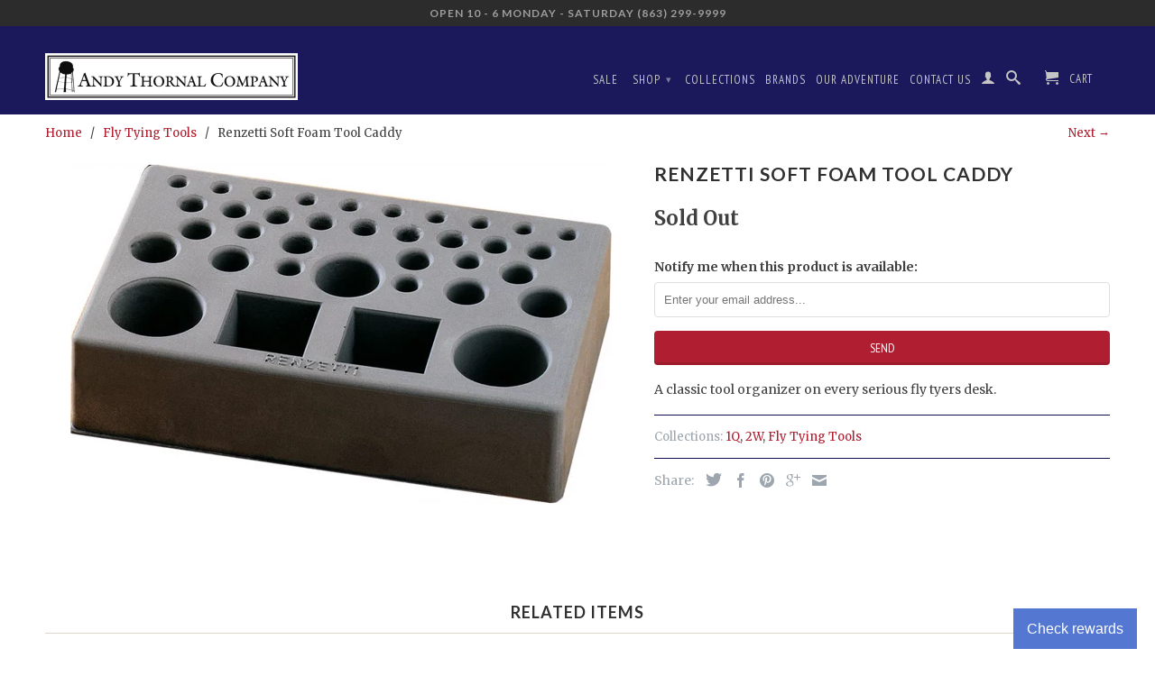

--- FILE ---
content_type: text/html; charset=utf-8
request_url: https://www.andythornal.com/collections/fly-tying-tools/products/renzetttisoftfoamtoolcaddy
body_size: 18161
content:
<!DOCTYPE html>
<!--[if lt IE 7 ]><html class="ie ie6" lang="en"> <![endif]-->
<!--[if IE 7 ]><html class="ie ie7" lang="en"> <![endif]-->
<!--[if IE 8 ]><html class="ie ie8" lang="en"> <![endif]-->
<!--[if IE 9 ]><html class="ie ie9" lang="en"> <![endif]-->
<!--[if (gte IE 10)|!(IE)]><!--><html lang="en"> <!--<![endif]-->

  <head>
        
<meta name="facebook-domain-verification" content="2s6xa7namrtcckg9o3u5kzqybp7e3l" />
    
    <meta name="google-site-verification" content="ikhz3wWRUF_uEg6f86eHWjZeWROrHdTpbZFd9Wl1f2U" />
    <meta charset="utf-8">
    <meta http-equiv="cleartype" content="on">
    <meta name="robots" content="index,follow">
      
           
    <title>Renzetti Soft Foam Tool Caddy - Andy Thornal Company</title>
    
    
      <meta name="description" content="A classic tool organizer on every serious fly tyers desk." />
    

      
    <!-- Custom Fonts -->
    <link href="//fonts.googleapis.com/css?family=.|Lato:light,normal,bold|Lato:light,normal,bold|PT+Sans+Narrow:light,normal,bold|Merriweather:light,normal,bold" rel="stylesheet" type="text/css" />

    

<meta name="author" content="Andy Thornal Company">
<meta property="og:url" content="https://www.andythornal.com/products/renzetttisoftfoamtoolcaddy">
<meta property="og:site_name" content="Andy Thornal Company">


  <meta property="og:type" content="product">
  <meta property="og:title" content="Renzetti Soft Foam Tool Caddy">
  
    <meta property="og:image" content="http://www.andythornal.com/cdn/shop/products/fbe5a7b3de4dd05b0127937e623a6a128de00d07_grande.png?v=1495745106">
    <meta property="og:image:secure_url" content="https://www.andythornal.com/cdn/shop/products/fbe5a7b3de4dd05b0127937e623a6a128de00d07_grande.png?v=1495745106">
  
  <meta property="og:price:amount" content="24.99">
  <meta property="og:price:currency" content="USD">
  
    
    


  <meta property="og:description" content="A classic tool organizer on every serious fly tyers desk.">




  <meta name="twitter:site" content="@andythornal">

<meta name="twitter:card" content="summary">

  <meta name="twitter:title" content="Renzetti Soft Foam Tool Caddy">
  <meta name="twitter:description" content="A classic tool organizer on every serious fly tyers desk.">
  <meta name="twitter:image" content="https://www.andythornal.com/cdn/shop/products/fbe5a7b3de4dd05b0127937e623a6a128de00d07_medium.png?v=1495745106">
  <meta name="twitter:image:width" content="240">
  <meta name="twitter:image:height" content="240">


    
    
      <link rel="next" href="/collections/fly-tying-tools/products/renzetti-tool-bar">
    

    <!-- Mobile Specific Metas -->
    <meta name="HandheldFriendly" content="True">
    <meta name="MobileOptimized" content="320">
    <meta name="viewport" content="width=device-width, initial-scale=1, maximum-scale=1"> 

    <!-- Stylesheets for Retina 3.1 -->
    <link href="//www.andythornal.com/cdn/shop/t/23/assets/styles.scss.css?v=114572574748061608791763756867" rel="stylesheet" type="text/css" media="all" />
    <!--[if lte IE 9]>
      <link href="//www.andythornal.com/cdn/shop/t/23/assets/ie.css?v=16370617434440559491711117652" rel="stylesheet" type="text/css" media="all" />
    <![endif]-->
    <!--[if lte IE 7]>
      <script src="//www.andythornal.com/cdn/shop/t/23/assets/lte-ie7.js?v=163036231798125265921711117652" type="text/javascript"></script>
    <![endif]-->

    <link rel="shortcut icon" type="image/x-icon" href="//www.andythornal.com/cdn/shop/t/23/assets/favicon.png?v=146320595866727172651711117652">
    <link rel="canonical" href="https://www.andythornal.com/products/renzetttisoftfoamtoolcaddy" />
    
    

    <!-- jQuery and jQuery fallback -->
    <script src="https://ajax.googleapis.com/ajax/libs/jquery/1.11.3/jquery.min.js"></script>
    <script>window.jQuery || document.write("<script src='//www.andythornal.com/cdn/shop/t/23/assets/jquery.min.js?v=171470576117159292311711117652'>\x3C/script>")</script>
    <script src="//www.andythornal.com/cdn/shop/t/23/assets/app.js?v=40217173978726266281711117652" type="text/javascript"></script>
    <script src="//www.andythornal.com/cdn/shop/t/23/assets/cloudzoom.js?v=143460180462419703841711117652" type="text/javascript"></script>
    <script src="//www.andythornal.com/cdn/shopifycloud/storefront/assets/themes_support/option_selection-b017cd28.js" type="text/javascript"></script>        
    <script>window.performance && window.performance.mark && window.performance.mark('shopify.content_for_header.start');</script><meta name="google-site-verification" content="ikhz3wWRUF_uEg6f86eHWjZeWROrHdTpbZFd9Wl1f2U">
<meta id="shopify-digital-wallet" name="shopify-digital-wallet" content="/368642/digital_wallets/dialog">
<meta name="shopify-checkout-api-token" content="2c61aead446caef9c8968ac5889f328b">
<meta id="in-context-paypal-metadata" data-shop-id="368642" data-venmo-supported="false" data-environment="production" data-locale="en_US" data-paypal-v4="true" data-currency="USD">
<link rel="alternate" type="application/json+oembed" href="https://www.andythornal.com/products/renzetttisoftfoamtoolcaddy.oembed">
<script async="async" src="/checkouts/internal/preloads.js?locale=en-US"></script>
<link rel="preconnect" href="https://shop.app" crossorigin="anonymous">
<script async="async" src="https://shop.app/checkouts/internal/preloads.js?locale=en-US&shop_id=368642" crossorigin="anonymous"></script>
<script id="apple-pay-shop-capabilities" type="application/json">{"shopId":368642,"countryCode":"US","currencyCode":"USD","merchantCapabilities":["supports3DS"],"merchantId":"gid:\/\/shopify\/Shop\/368642","merchantName":"Andy Thornal Company","requiredBillingContactFields":["postalAddress","email","phone"],"requiredShippingContactFields":["postalAddress","email","phone"],"shippingType":"shipping","supportedNetworks":["visa","masterCard","amex","discover","elo","jcb"],"total":{"type":"pending","label":"Andy Thornal Company","amount":"1.00"},"shopifyPaymentsEnabled":true,"supportsSubscriptions":true}</script>
<script id="shopify-features" type="application/json">{"accessToken":"2c61aead446caef9c8968ac5889f328b","betas":["rich-media-storefront-analytics"],"domain":"www.andythornal.com","predictiveSearch":true,"shopId":368642,"locale":"en"}</script>
<script>var Shopify = Shopify || {};
Shopify.shop = "andythornalcompany.myshopify.com";
Shopify.locale = "en";
Shopify.currency = {"active":"USD","rate":"1.0"};
Shopify.country = "US";
Shopify.theme = {"name":"Copy of Retina 20240322","id":140916457716,"schema_name":null,"schema_version":null,"theme_store_id":601,"role":"main"};
Shopify.theme.handle = "null";
Shopify.theme.style = {"id":null,"handle":null};
Shopify.cdnHost = "www.andythornal.com/cdn";
Shopify.routes = Shopify.routes || {};
Shopify.routes.root = "/";</script>
<script type="module">!function(o){(o.Shopify=o.Shopify||{}).modules=!0}(window);</script>
<script>!function(o){function n(){var o=[];function n(){o.push(Array.prototype.slice.apply(arguments))}return n.q=o,n}var t=o.Shopify=o.Shopify||{};t.loadFeatures=n(),t.autoloadFeatures=n()}(window);</script>
<script>
  window.ShopifyPay = window.ShopifyPay || {};
  window.ShopifyPay.apiHost = "shop.app\/pay";
  window.ShopifyPay.redirectState = null;
</script>
<script id="shop-js-analytics" type="application/json">{"pageType":"product"}</script>
<script defer="defer" async type="module" src="//www.andythornal.com/cdn/shopifycloud/shop-js/modules/v2/client.init-shop-cart-sync_D0dqhulL.en.esm.js"></script>
<script defer="defer" async type="module" src="//www.andythornal.com/cdn/shopifycloud/shop-js/modules/v2/chunk.common_CpVO7qML.esm.js"></script>
<script type="module">
  await import("//www.andythornal.com/cdn/shopifycloud/shop-js/modules/v2/client.init-shop-cart-sync_D0dqhulL.en.esm.js");
await import("//www.andythornal.com/cdn/shopifycloud/shop-js/modules/v2/chunk.common_CpVO7qML.esm.js");

  window.Shopify.SignInWithShop?.initShopCartSync?.({"fedCMEnabled":true,"windoidEnabled":true});

</script>
<script>
  window.Shopify = window.Shopify || {};
  if (!window.Shopify.featureAssets) window.Shopify.featureAssets = {};
  window.Shopify.featureAssets['shop-js'] = {"shop-cart-sync":["modules/v2/client.shop-cart-sync_D9bwt38V.en.esm.js","modules/v2/chunk.common_CpVO7qML.esm.js"],"init-fed-cm":["modules/v2/client.init-fed-cm_BJ8NPuHe.en.esm.js","modules/v2/chunk.common_CpVO7qML.esm.js"],"init-shop-email-lookup-coordinator":["modules/v2/client.init-shop-email-lookup-coordinator_pVrP2-kG.en.esm.js","modules/v2/chunk.common_CpVO7qML.esm.js"],"shop-cash-offers":["modules/v2/client.shop-cash-offers_CNh7FWN-.en.esm.js","modules/v2/chunk.common_CpVO7qML.esm.js","modules/v2/chunk.modal_DKF6x0Jh.esm.js"],"init-shop-cart-sync":["modules/v2/client.init-shop-cart-sync_D0dqhulL.en.esm.js","modules/v2/chunk.common_CpVO7qML.esm.js"],"init-windoid":["modules/v2/client.init-windoid_DaoAelzT.en.esm.js","modules/v2/chunk.common_CpVO7qML.esm.js"],"shop-toast-manager":["modules/v2/client.shop-toast-manager_1DND8Tac.en.esm.js","modules/v2/chunk.common_CpVO7qML.esm.js"],"pay-button":["modules/v2/client.pay-button_CFeQi1r6.en.esm.js","modules/v2/chunk.common_CpVO7qML.esm.js"],"shop-button":["modules/v2/client.shop-button_Ca94MDdQ.en.esm.js","modules/v2/chunk.common_CpVO7qML.esm.js"],"shop-login-button":["modules/v2/client.shop-login-button_DPYNfp1Z.en.esm.js","modules/v2/chunk.common_CpVO7qML.esm.js","modules/v2/chunk.modal_DKF6x0Jh.esm.js"],"avatar":["modules/v2/client.avatar_BTnouDA3.en.esm.js"],"shop-follow-button":["modules/v2/client.shop-follow-button_BMKh4nJE.en.esm.js","modules/v2/chunk.common_CpVO7qML.esm.js","modules/v2/chunk.modal_DKF6x0Jh.esm.js"],"init-customer-accounts-sign-up":["modules/v2/client.init-customer-accounts-sign-up_CJXi5kRN.en.esm.js","modules/v2/client.shop-login-button_DPYNfp1Z.en.esm.js","modules/v2/chunk.common_CpVO7qML.esm.js","modules/v2/chunk.modal_DKF6x0Jh.esm.js"],"init-shop-for-new-customer-accounts":["modules/v2/client.init-shop-for-new-customer-accounts_BoBxkgWu.en.esm.js","modules/v2/client.shop-login-button_DPYNfp1Z.en.esm.js","modules/v2/chunk.common_CpVO7qML.esm.js","modules/v2/chunk.modal_DKF6x0Jh.esm.js"],"init-customer-accounts":["modules/v2/client.init-customer-accounts_DCuDTzpR.en.esm.js","modules/v2/client.shop-login-button_DPYNfp1Z.en.esm.js","modules/v2/chunk.common_CpVO7qML.esm.js","modules/v2/chunk.modal_DKF6x0Jh.esm.js"],"checkout-modal":["modules/v2/client.checkout-modal_U_3e4VxF.en.esm.js","modules/v2/chunk.common_CpVO7qML.esm.js","modules/v2/chunk.modal_DKF6x0Jh.esm.js"],"lead-capture":["modules/v2/client.lead-capture_DEgn0Z8u.en.esm.js","modules/v2/chunk.common_CpVO7qML.esm.js","modules/v2/chunk.modal_DKF6x0Jh.esm.js"],"shop-login":["modules/v2/client.shop-login_CoM5QKZ_.en.esm.js","modules/v2/chunk.common_CpVO7qML.esm.js","modules/v2/chunk.modal_DKF6x0Jh.esm.js"],"payment-terms":["modules/v2/client.payment-terms_BmrqWn8r.en.esm.js","modules/v2/chunk.common_CpVO7qML.esm.js","modules/v2/chunk.modal_DKF6x0Jh.esm.js"]};
</script>
<script>(function() {
  var isLoaded = false;
  function asyncLoad() {
    if (isLoaded) return;
    isLoaded = true;
    var urls = ["https:\/\/cdn.shopify.com\/s\/files\/1\/0036\/8642\/t\/19\/assets\/codisto.js?v=1685981252\u0026shop=andythornalcompany.myshopify.com","https:\/\/app.marsello.com\/Portal\/Custom\/ScriptToInstall\/5cc7db776441021348e750dd?aProvId=5cc7db776441021348e750de\u0026shop=andythornalcompany.myshopify.com"];
    for (var i = 0; i < urls.length; i++) {
      var s = document.createElement('script');
      s.type = 'text/javascript';
      s.async = true;
      s.src = urls[i];
      var x = document.getElementsByTagName('script')[0];
      x.parentNode.insertBefore(s, x);
    }
  };
  if(window.attachEvent) {
    window.attachEvent('onload', asyncLoad);
  } else {
    window.addEventListener('load', asyncLoad, false);
  }
})();</script>
<script id="__st">var __st={"a":368642,"offset":-18000,"reqid":"8a9b0622-3362-4977-b463-90132b81b868-1764261647","pageurl":"www.andythornal.com\/collections\/fly-tying-tools\/products\/renzetttisoftfoamtoolcaddy","u":"c406c245ee4a","p":"product","rtyp":"product","rid":10995403524};</script>
<script>window.ShopifyPaypalV4VisibilityTracking = true;</script>
<script id="captcha-bootstrap">!function(){'use strict';const t='contact',e='account',n='new_comment',o=[[t,t],['blogs',n],['comments',n],[t,'customer']],c=[[e,'customer_login'],[e,'guest_login'],[e,'recover_customer_password'],[e,'create_customer']],r=t=>t.map((([t,e])=>`form[action*='/${t}']:not([data-nocaptcha='true']) input[name='form_type'][value='${e}']`)).join(','),a=t=>()=>t?[...document.querySelectorAll(t)].map((t=>t.form)):[];function s(){const t=[...o],e=r(t);return a(e)}const i='password',u='form_key',d=['recaptcha-v3-token','g-recaptcha-response','h-captcha-response',i],f=()=>{try{return window.sessionStorage}catch{return}},m='__shopify_v',_=t=>t.elements[u];function p(t,e,n=!1){try{const o=window.sessionStorage,c=JSON.parse(o.getItem(e)),{data:r}=function(t){const{data:e,action:n}=t;return t[m]||n?{data:e,action:n}:{data:t,action:n}}(c);for(const[e,n]of Object.entries(r))t.elements[e]&&(t.elements[e].value=n);n&&o.removeItem(e)}catch(o){console.error('form repopulation failed',{error:o})}}const l='form_type',E='cptcha';function T(t){t.dataset[E]=!0}const w=window,h=w.document,L='Shopify',v='ce_forms',y='captcha';let A=!1;((t,e)=>{const n=(g='f06e6c50-85a8-45c8-87d0-21a2b65856fe',I='https://cdn.shopify.com/shopifycloud/storefront-forms-hcaptcha/ce_storefront_forms_captcha_hcaptcha.v1.5.2.iife.js',D={infoText:'Protected by hCaptcha',privacyText:'Privacy',termsText:'Terms'},(t,e,n)=>{const o=w[L][v],c=o.bindForm;if(c)return c(t,g,e,D).then(n);var r;o.q.push([[t,g,e,D],n]),r=I,A||(h.body.append(Object.assign(h.createElement('script'),{id:'captcha-provider',async:!0,src:r})),A=!0)});var g,I,D;w[L]=w[L]||{},w[L][v]=w[L][v]||{},w[L][v].q=[],w[L][y]=w[L][y]||{},w[L][y].protect=function(t,e){n(t,void 0,e),T(t)},Object.freeze(w[L][y]),function(t,e,n,w,h,L){const[v,y,A,g]=function(t,e,n){const i=e?o:[],u=t?c:[],d=[...i,...u],f=r(d),m=r(i),_=r(d.filter((([t,e])=>n.includes(e))));return[a(f),a(m),a(_),s()]}(w,h,L),I=t=>{const e=t.target;return e instanceof HTMLFormElement?e:e&&e.form},D=t=>v().includes(t);t.addEventListener('submit',(t=>{const e=I(t);if(!e)return;const n=D(e)&&!e.dataset.hcaptchaBound&&!e.dataset.recaptchaBound,o=_(e),c=g().includes(e)&&(!o||!o.value);(n||c)&&t.preventDefault(),c&&!n&&(function(t){try{if(!f())return;!function(t){const e=f();if(!e)return;const n=_(t);if(!n)return;const o=n.value;o&&e.removeItem(o)}(t);const e=Array.from(Array(32),(()=>Math.random().toString(36)[2])).join('');!function(t,e){_(t)||t.append(Object.assign(document.createElement('input'),{type:'hidden',name:u})),t.elements[u].value=e}(t,e),function(t,e){const n=f();if(!n)return;const o=[...t.querySelectorAll(`input[type='${i}']`)].map((({name:t})=>t)),c=[...d,...o],r={};for(const[a,s]of new FormData(t).entries())c.includes(a)||(r[a]=s);n.setItem(e,JSON.stringify({[m]:1,action:t.action,data:r}))}(t,e)}catch(e){console.error('failed to persist form',e)}}(e),e.submit())}));const S=(t,e)=>{t&&!t.dataset[E]&&(n(t,e.some((e=>e===t))),T(t))};for(const o of['focusin','change'])t.addEventListener(o,(t=>{const e=I(t);D(e)&&S(e,y())}));const B=e.get('form_key'),M=e.get(l),P=B&&M;t.addEventListener('DOMContentLoaded',(()=>{const t=y();if(P)for(const e of t)e.elements[l].value===M&&p(e,B);[...new Set([...A(),...v().filter((t=>'true'===t.dataset.shopifyCaptcha))])].forEach((e=>S(e,t)))}))}(h,new URLSearchParams(w.location.search),n,t,e,['guest_login'])})(!0,!0)}();</script>
<script integrity="sha256-52AcMU7V7pcBOXWImdc/TAGTFKeNjmkeM1Pvks/DTgc=" data-source-attribution="shopify.loadfeatures" defer="defer" src="//www.andythornal.com/cdn/shopifycloud/storefront/assets/storefront/load_feature-81c60534.js" crossorigin="anonymous"></script>
<script crossorigin="anonymous" defer="defer" src="//www.andythornal.com/cdn/shopifycloud/storefront/assets/shopify_pay/storefront-65b4c6d7.js?v=20250812"></script>
<script data-source-attribution="shopify.dynamic_checkout.dynamic.init">var Shopify=Shopify||{};Shopify.PaymentButton=Shopify.PaymentButton||{isStorefrontPortableWallets:!0,init:function(){window.Shopify.PaymentButton.init=function(){};var t=document.createElement("script");t.src="https://www.andythornal.com/cdn/shopifycloud/portable-wallets/latest/portable-wallets.en.js",t.type="module",document.head.appendChild(t)}};
</script>
<script data-source-attribution="shopify.dynamic_checkout.buyer_consent">
  function portableWalletsHideBuyerConsent(e){var t=document.getElementById("shopify-buyer-consent"),n=document.getElementById("shopify-subscription-policy-button");t&&n&&(t.classList.add("hidden"),t.setAttribute("aria-hidden","true"),n.removeEventListener("click",e))}function portableWalletsShowBuyerConsent(e){var t=document.getElementById("shopify-buyer-consent"),n=document.getElementById("shopify-subscription-policy-button");t&&n&&(t.classList.remove("hidden"),t.removeAttribute("aria-hidden"),n.addEventListener("click",e))}window.Shopify?.PaymentButton&&(window.Shopify.PaymentButton.hideBuyerConsent=portableWalletsHideBuyerConsent,window.Shopify.PaymentButton.showBuyerConsent=portableWalletsShowBuyerConsent);
</script>
<script data-source-attribution="shopify.dynamic_checkout.cart.bootstrap">document.addEventListener("DOMContentLoaded",(function(){function t(){return document.querySelector("shopify-accelerated-checkout-cart, shopify-accelerated-checkout")}if(t())Shopify.PaymentButton.init();else{new MutationObserver((function(e,n){t()&&(Shopify.PaymentButton.init(),n.disconnect())})).observe(document.body,{childList:!0,subtree:!0})}}));
</script>
<link id="shopify-accelerated-checkout-styles" rel="stylesheet" media="screen" href="https://www.andythornal.com/cdn/shopifycloud/portable-wallets/latest/accelerated-checkout-backwards-compat.css" crossorigin="anonymous">
<style id="shopify-accelerated-checkout-cart">
        #shopify-buyer-consent {
  margin-top: 1em;
  display: inline-block;
  width: 100%;
}

#shopify-buyer-consent.hidden {
  display: none;
}

#shopify-subscription-policy-button {
  background: none;
  border: none;
  padding: 0;
  text-decoration: underline;
  font-size: inherit;
  cursor: pointer;
}

#shopify-subscription-policy-button::before {
  box-shadow: none;
}

      </style>

<script>window.performance && window.performance.mark && window.performance.mark('shopify.content_for_header.end');</script>
    <meta name="google-site-verification" content="ikhz3wWRUF_uEg6f86eHWjZeWROrHdTpbZFd9Wl1f2U" />
<!--DOOFINDER-SHOPIFY-->
        
        <!--/DOOFINDER-SHOPIFY-->

<!-- BEGIN app block: shopify://apps/doofinder-search-discovery/blocks/doofinder-script/1abc6bc6-ff36-4a37-9034-effae4a47cf6 -->
  <script>
    (function(w, k) {w[k] = window[k] || function () { (window[k].q = window[k].q || []).push(arguments) }})(window, "doofinderApp")
    var dfKvCustomerEmail = "";

    doofinderApp("config", "currency", Shopify.currency.active);
    doofinderApp("config", "language", Shopify.locale);
    var context = Shopify.country;
    
    doofinderApp("config", "priceName", context);
    localStorage.setItem("shopify-language", Shopify.locale);

    doofinderApp("init", "layer", {
      params:{
        "":{
          exclude: {
            not_published_in: [context]
          }
        },
        "product":{
          exclude: {
            not_published_in: [context]
          }
        }
      }
    });
  </script>

  <script src="https://us1-config.doofinder.com/2.x/96662cdd-79f7-47fa-bd92-cc2519845ba5.js" async></script>



<!-- END app block --><!-- BEGIN app block: shopify://apps/pagefly-page-builder/blocks/app-embed/83e179f7-59a0-4589-8c66-c0dddf959200 -->

<!-- BEGIN app snippet: pagefly-cro-ab-testing-main -->







<script>
  ;(function () {
    const url = new URL(window.location)
    const viewParam = url.searchParams.get('view')
    if (viewParam && viewParam.includes('variant-pf-')) {
      url.searchParams.set('pf_v', viewParam)
      url.searchParams.delete('view')
      window.history.replaceState({}, '', url)
    }
  })()
</script>



<script type='module'>
  
  window.PAGEFLY_CRO = window.PAGEFLY_CRO || {}

  window.PAGEFLY_CRO['data_debug'] = {
    original_template_suffix: "all_products",
    allow_ab_test: false,
    ab_test_start_time: 0,
    ab_test_end_time: 0,
    today_date_time: 1764261647000,
  }
  window.PAGEFLY_CRO['GA4'] = { enabled: false}
</script>

<!-- END app snippet -->








  <script src='https://cdn.shopify.com/extensions/019ab8b7-b405-72b9-87ae-0de484e56781/pagefly-page-builder-200/assets/pagefly-helper.js' defer='defer'></script>

  <script src='https://cdn.shopify.com/extensions/019ab8b7-b405-72b9-87ae-0de484e56781/pagefly-page-builder-200/assets/pagefly-general-helper.js' defer='defer'></script>

  <script src='https://cdn.shopify.com/extensions/019ab8b7-b405-72b9-87ae-0de484e56781/pagefly-page-builder-200/assets/pagefly-snap-slider.js' defer='defer'></script>

  <script src='https://cdn.shopify.com/extensions/019ab8b7-b405-72b9-87ae-0de484e56781/pagefly-page-builder-200/assets/pagefly-slideshow-v3.js' defer='defer'></script>

  <script src='https://cdn.shopify.com/extensions/019ab8b7-b405-72b9-87ae-0de484e56781/pagefly-page-builder-200/assets/pagefly-slideshow-v4.js' defer='defer'></script>

  <script src='https://cdn.shopify.com/extensions/019ab8b7-b405-72b9-87ae-0de484e56781/pagefly-page-builder-200/assets/pagefly-glider.js' defer='defer'></script>

  <script src='https://cdn.shopify.com/extensions/019ab8b7-b405-72b9-87ae-0de484e56781/pagefly-page-builder-200/assets/pagefly-slideshow-v1-v2.js' defer='defer'></script>

  <script src='https://cdn.shopify.com/extensions/019ab8b7-b405-72b9-87ae-0de484e56781/pagefly-page-builder-200/assets/pagefly-product-media.js' defer='defer'></script>

  <script src='https://cdn.shopify.com/extensions/019ab8b7-b405-72b9-87ae-0de484e56781/pagefly-page-builder-200/assets/pagefly-product.js' defer='defer'></script>


<script id='pagefly-helper-data' type='application/json'>
  {
    "page_optimization": {
      "assets_prefetching": false
    },
    "elements_asset_mapper": {
      "Accordion": "https://cdn.shopify.com/extensions/019ab8b7-b405-72b9-87ae-0de484e56781/pagefly-page-builder-200/assets/pagefly-accordion.js",
      "Accordion3": "https://cdn.shopify.com/extensions/019ab8b7-b405-72b9-87ae-0de484e56781/pagefly-page-builder-200/assets/pagefly-accordion3.js",
      "CountDown": "https://cdn.shopify.com/extensions/019ab8b7-b405-72b9-87ae-0de484e56781/pagefly-page-builder-200/assets/pagefly-countdown.js",
      "GMap1": "https://cdn.shopify.com/extensions/019ab8b7-b405-72b9-87ae-0de484e56781/pagefly-page-builder-200/assets/pagefly-gmap.js",
      "GMap2": "https://cdn.shopify.com/extensions/019ab8b7-b405-72b9-87ae-0de484e56781/pagefly-page-builder-200/assets/pagefly-gmap.js",
      "GMapBasicV2": "https://cdn.shopify.com/extensions/019ab8b7-b405-72b9-87ae-0de484e56781/pagefly-page-builder-200/assets/pagefly-gmap.js",
      "GMapAdvancedV2": "https://cdn.shopify.com/extensions/019ab8b7-b405-72b9-87ae-0de484e56781/pagefly-page-builder-200/assets/pagefly-gmap.js",
      "HTML.Video": "https://cdn.shopify.com/extensions/019ab8b7-b405-72b9-87ae-0de484e56781/pagefly-page-builder-200/assets/pagefly-htmlvideo.js",
      "HTML.Video2": "https://cdn.shopify.com/extensions/019ab8b7-b405-72b9-87ae-0de484e56781/pagefly-page-builder-200/assets/pagefly-htmlvideo2.js",
      "HTML.Video3": "https://cdn.shopify.com/extensions/019ab8b7-b405-72b9-87ae-0de484e56781/pagefly-page-builder-200/assets/pagefly-htmlvideo2.js",
      "BackgroundVideo": "https://cdn.shopify.com/extensions/019ab8b7-b405-72b9-87ae-0de484e56781/pagefly-page-builder-200/assets/pagefly-htmlvideo2.js",
      "Instagram": "https://cdn.shopify.com/extensions/019ab8b7-b405-72b9-87ae-0de484e56781/pagefly-page-builder-200/assets/pagefly-instagram.js",
      "Instagram2": "https://cdn.shopify.com/extensions/019ab8b7-b405-72b9-87ae-0de484e56781/pagefly-page-builder-200/assets/pagefly-instagram.js",
      "Insta3": "https://cdn.shopify.com/extensions/019ab8b7-b405-72b9-87ae-0de484e56781/pagefly-page-builder-200/assets/pagefly-instagram3.js",
      "Tabs": "https://cdn.shopify.com/extensions/019ab8b7-b405-72b9-87ae-0de484e56781/pagefly-page-builder-200/assets/pagefly-tab.js",
      "Tabs3": "https://cdn.shopify.com/extensions/019ab8b7-b405-72b9-87ae-0de484e56781/pagefly-page-builder-200/assets/pagefly-tab3.js",
      "ProductBox": "https://cdn.shopify.com/extensions/019ab8b7-b405-72b9-87ae-0de484e56781/pagefly-page-builder-200/assets/pagefly-cart.js",
      "FBPageBox2": "https://cdn.shopify.com/extensions/019ab8b7-b405-72b9-87ae-0de484e56781/pagefly-page-builder-200/assets/pagefly-facebook.js",
      "FBLikeButton2": "https://cdn.shopify.com/extensions/019ab8b7-b405-72b9-87ae-0de484e56781/pagefly-page-builder-200/assets/pagefly-facebook.js",
      "TwitterFeed2": "https://cdn.shopify.com/extensions/019ab8b7-b405-72b9-87ae-0de484e56781/pagefly-page-builder-200/assets/pagefly-twitter.js",
      "Paragraph4": "https://cdn.shopify.com/extensions/019ab8b7-b405-72b9-87ae-0de484e56781/pagefly-page-builder-200/assets/pagefly-paragraph4.js",

      "AliReviews": "https://cdn.shopify.com/extensions/019ab8b7-b405-72b9-87ae-0de484e56781/pagefly-page-builder-200/assets/pagefly-3rd-elements.js",
      "BackInStock": "https://cdn.shopify.com/extensions/019ab8b7-b405-72b9-87ae-0de484e56781/pagefly-page-builder-200/assets/pagefly-3rd-elements.js",
      "GloboBackInStock": "https://cdn.shopify.com/extensions/019ab8b7-b405-72b9-87ae-0de484e56781/pagefly-page-builder-200/assets/pagefly-3rd-elements.js",
      "GrowaveWishlist": "https://cdn.shopify.com/extensions/019ab8b7-b405-72b9-87ae-0de484e56781/pagefly-page-builder-200/assets/pagefly-3rd-elements.js",
      "InfiniteOptionsShopPad": "https://cdn.shopify.com/extensions/019ab8b7-b405-72b9-87ae-0de484e56781/pagefly-page-builder-200/assets/pagefly-3rd-elements.js",
      "InkybayProductPersonalizer": "https://cdn.shopify.com/extensions/019ab8b7-b405-72b9-87ae-0de484e56781/pagefly-page-builder-200/assets/pagefly-3rd-elements.js",
      "LimeSpot": "https://cdn.shopify.com/extensions/019ab8b7-b405-72b9-87ae-0de484e56781/pagefly-page-builder-200/assets/pagefly-3rd-elements.js",
      "Loox": "https://cdn.shopify.com/extensions/019ab8b7-b405-72b9-87ae-0de484e56781/pagefly-page-builder-200/assets/pagefly-3rd-elements.js",
      "Opinew": "https://cdn.shopify.com/extensions/019ab8b7-b405-72b9-87ae-0de484e56781/pagefly-page-builder-200/assets/pagefly-3rd-elements.js",
      "Powr": "https://cdn.shopify.com/extensions/019ab8b7-b405-72b9-87ae-0de484e56781/pagefly-page-builder-200/assets/pagefly-3rd-elements.js",
      "ProductReviews": "https://cdn.shopify.com/extensions/019ab8b7-b405-72b9-87ae-0de484e56781/pagefly-page-builder-200/assets/pagefly-3rd-elements.js",
      "PushOwl": "https://cdn.shopify.com/extensions/019ab8b7-b405-72b9-87ae-0de484e56781/pagefly-page-builder-200/assets/pagefly-3rd-elements.js",
      "ReCharge": "https://cdn.shopify.com/extensions/019ab8b7-b405-72b9-87ae-0de484e56781/pagefly-page-builder-200/assets/pagefly-3rd-elements.js",
      "Rivyo": "https://cdn.shopify.com/extensions/019ab8b7-b405-72b9-87ae-0de484e56781/pagefly-page-builder-200/assets/pagefly-3rd-elements.js",
      "TrackingMore": "https://cdn.shopify.com/extensions/019ab8b7-b405-72b9-87ae-0de484e56781/pagefly-page-builder-200/assets/pagefly-3rd-elements.js",
      "Vitals": "https://cdn.shopify.com/extensions/019ab8b7-b405-72b9-87ae-0de484e56781/pagefly-page-builder-200/assets/pagefly-3rd-elements.js",
      "Wiser": "https://cdn.shopify.com/extensions/019ab8b7-b405-72b9-87ae-0de484e56781/pagefly-page-builder-200/assets/pagefly-3rd-elements.js"
    },
    "custom_elements_mapper": {
      "pf-click-action-element": "https://cdn.shopify.com/extensions/019ab8b7-b405-72b9-87ae-0de484e56781/pagefly-page-builder-200/assets/pagefly-click-action-element.js",
      "pf-dialog-element": "https://cdn.shopify.com/extensions/019ab8b7-b405-72b9-87ae-0de484e56781/pagefly-page-builder-200/assets/pagefly-dialog-element.js"
    }
  }
</script>


<!-- END app block --><link href="https://monorail-edge.shopifysvc.com" rel="dns-prefetch">
<script>(function(){if ("sendBeacon" in navigator && "performance" in window) {try {var session_token_from_headers = performance.getEntriesByType('navigation')[0].serverTiming.find(x => x.name == '_s').description;} catch {var session_token_from_headers = undefined;}var session_cookie_matches = document.cookie.match(/_shopify_s=([^;]*)/);var session_token_from_cookie = session_cookie_matches && session_cookie_matches.length === 2 ? session_cookie_matches[1] : "";var session_token = session_token_from_headers || session_token_from_cookie || "";function handle_abandonment_event(e) {var entries = performance.getEntries().filter(function(entry) {return /monorail-edge.shopifysvc.com/.test(entry.name);});if (!window.abandonment_tracked && entries.length === 0) {window.abandonment_tracked = true;var currentMs = Date.now();var navigation_start = performance.timing.navigationStart;var payload = {shop_id: 368642,url: window.location.href,navigation_start,duration: currentMs - navigation_start,session_token,page_type: "product"};window.navigator.sendBeacon("https://monorail-edge.shopifysvc.com/v1/produce", JSON.stringify({schema_id: "online_store_buyer_site_abandonment/1.1",payload: payload,metadata: {event_created_at_ms: currentMs,event_sent_at_ms: currentMs}}));}}window.addEventListener('pagehide', handle_abandonment_event);}}());</script>
<script id="web-pixels-manager-setup">(function e(e,d,r,n,o){if(void 0===o&&(o={}),!Boolean(null===(a=null===(i=window.Shopify)||void 0===i?void 0:i.analytics)||void 0===a?void 0:a.replayQueue)){var i,a;window.Shopify=window.Shopify||{};var t=window.Shopify;t.analytics=t.analytics||{};var s=t.analytics;s.replayQueue=[],s.publish=function(e,d,r){return s.replayQueue.push([e,d,r]),!0};try{self.performance.mark("wpm:start")}catch(e){}var l=function(){var e={modern:/Edge?\/(1{2}[4-9]|1[2-9]\d|[2-9]\d{2}|\d{4,})\.\d+(\.\d+|)|Firefox\/(1{2}[4-9]|1[2-9]\d|[2-9]\d{2}|\d{4,})\.\d+(\.\d+|)|Chrom(ium|e)\/(9{2}|\d{3,})\.\d+(\.\d+|)|(Maci|X1{2}).+ Version\/(15\.\d+|(1[6-9]|[2-9]\d|\d{3,})\.\d+)([,.]\d+|)( \(\w+\)|)( Mobile\/\w+|) Safari\/|Chrome.+OPR\/(9{2}|\d{3,})\.\d+\.\d+|(CPU[ +]OS|iPhone[ +]OS|CPU[ +]iPhone|CPU IPhone OS|CPU iPad OS)[ +]+(15[._]\d+|(1[6-9]|[2-9]\d|\d{3,})[._]\d+)([._]\d+|)|Android:?[ /-](13[3-9]|1[4-9]\d|[2-9]\d{2}|\d{4,})(\.\d+|)(\.\d+|)|Android.+Firefox\/(13[5-9]|1[4-9]\d|[2-9]\d{2}|\d{4,})\.\d+(\.\d+|)|Android.+Chrom(ium|e)\/(13[3-9]|1[4-9]\d|[2-9]\d{2}|\d{4,})\.\d+(\.\d+|)|SamsungBrowser\/([2-9]\d|\d{3,})\.\d+/,legacy:/Edge?\/(1[6-9]|[2-9]\d|\d{3,})\.\d+(\.\d+|)|Firefox\/(5[4-9]|[6-9]\d|\d{3,})\.\d+(\.\d+|)|Chrom(ium|e)\/(5[1-9]|[6-9]\d|\d{3,})\.\d+(\.\d+|)([\d.]+$|.*Safari\/(?![\d.]+ Edge\/[\d.]+$))|(Maci|X1{2}).+ Version\/(10\.\d+|(1[1-9]|[2-9]\d|\d{3,})\.\d+)([,.]\d+|)( \(\w+\)|)( Mobile\/\w+|) Safari\/|Chrome.+OPR\/(3[89]|[4-9]\d|\d{3,})\.\d+\.\d+|(CPU[ +]OS|iPhone[ +]OS|CPU[ +]iPhone|CPU IPhone OS|CPU iPad OS)[ +]+(10[._]\d+|(1[1-9]|[2-9]\d|\d{3,})[._]\d+)([._]\d+|)|Android:?[ /-](13[3-9]|1[4-9]\d|[2-9]\d{2}|\d{4,})(\.\d+|)(\.\d+|)|Mobile Safari.+OPR\/([89]\d|\d{3,})\.\d+\.\d+|Android.+Firefox\/(13[5-9]|1[4-9]\d|[2-9]\d{2}|\d{4,})\.\d+(\.\d+|)|Android.+Chrom(ium|e)\/(13[3-9]|1[4-9]\d|[2-9]\d{2}|\d{4,})\.\d+(\.\d+|)|Android.+(UC? ?Browser|UCWEB|U3)[ /]?(15\.([5-9]|\d{2,})|(1[6-9]|[2-9]\d|\d{3,})\.\d+)\.\d+|SamsungBrowser\/(5\.\d+|([6-9]|\d{2,})\.\d+)|Android.+MQ{2}Browser\/(14(\.(9|\d{2,})|)|(1[5-9]|[2-9]\d|\d{3,})(\.\d+|))(\.\d+|)|K[Aa][Ii]OS\/(3\.\d+|([4-9]|\d{2,})\.\d+)(\.\d+|)/},d=e.modern,r=e.legacy,n=navigator.userAgent;return n.match(d)?"modern":n.match(r)?"legacy":"unknown"}(),u="modern"===l?"modern":"legacy",c=(null!=n?n:{modern:"",legacy:""})[u],f=function(e){return[e.baseUrl,"/wpm","/b",e.hashVersion,"modern"===e.buildTarget?"m":"l",".js"].join("")}({baseUrl:d,hashVersion:r,buildTarget:u}),m=function(e){var d=e.version,r=e.bundleTarget,n=e.surface,o=e.pageUrl,i=e.monorailEndpoint;return{emit:function(e){var a=e.status,t=e.errorMsg,s=(new Date).getTime(),l=JSON.stringify({metadata:{event_sent_at_ms:s},events:[{schema_id:"web_pixels_manager_load/3.1",payload:{version:d,bundle_target:r,page_url:o,status:a,surface:n,error_msg:t},metadata:{event_created_at_ms:s}}]});if(!i)return console&&console.warn&&console.warn("[Web Pixels Manager] No Monorail endpoint provided, skipping logging."),!1;try{return self.navigator.sendBeacon.bind(self.navigator)(i,l)}catch(e){}var u=new XMLHttpRequest;try{return u.open("POST",i,!0),u.setRequestHeader("Content-Type","text/plain"),u.send(l),!0}catch(e){return console&&console.warn&&console.warn("[Web Pixels Manager] Got an unhandled error while logging to Monorail."),!1}}}}({version:r,bundleTarget:l,surface:e.surface,pageUrl:self.location.href,monorailEndpoint:e.monorailEndpoint});try{o.browserTarget=l,function(e){var d=e.src,r=e.async,n=void 0===r||r,o=e.onload,i=e.onerror,a=e.sri,t=e.scriptDataAttributes,s=void 0===t?{}:t,l=document.createElement("script"),u=document.querySelector("head"),c=document.querySelector("body");if(l.async=n,l.src=d,a&&(l.integrity=a,l.crossOrigin="anonymous"),s)for(var f in s)if(Object.prototype.hasOwnProperty.call(s,f))try{l.dataset[f]=s[f]}catch(e){}if(o&&l.addEventListener("load",o),i&&l.addEventListener("error",i),u)u.appendChild(l);else{if(!c)throw new Error("Did not find a head or body element to append the script");c.appendChild(l)}}({src:f,async:!0,onload:function(){if(!function(){var e,d;return Boolean(null===(d=null===(e=window.Shopify)||void 0===e?void 0:e.analytics)||void 0===d?void 0:d.initialized)}()){var d=window.webPixelsManager.init(e)||void 0;if(d){var r=window.Shopify.analytics;r.replayQueue.forEach((function(e){var r=e[0],n=e[1],o=e[2];d.publishCustomEvent(r,n,o)})),r.replayQueue=[],r.publish=d.publishCustomEvent,r.visitor=d.visitor,r.initialized=!0}}},onerror:function(){return m.emit({status:"failed",errorMsg:"".concat(f," has failed to load")})},sri:function(e){var d=/^sha384-[A-Za-z0-9+/=]+$/;return"string"==typeof e&&d.test(e)}(c)?c:"",scriptDataAttributes:o}),m.emit({status:"loading"})}catch(e){m.emit({status:"failed",errorMsg:(null==e?void 0:e.message)||"Unknown error"})}}})({shopId: 368642,storefrontBaseUrl: "https://www.andythornal.com",extensionsBaseUrl: "https://extensions.shopifycdn.com/cdn/shopifycloud/web-pixels-manager",monorailEndpoint: "https://monorail-edge.shopifysvc.com/unstable/produce_batch",surface: "storefront-renderer",enabledBetaFlags: ["2dca8a86"],webPixelsConfigList: [{"id":"1153958132","configuration":"{\"accountID\":\"1\",\"installation_id\":\"96662cdd-79f7-47fa-bd92-cc2519845ba5\",\"region\":\"us1\"}","eventPayloadVersion":"v1","runtimeContext":"STRICT","scriptVersion":"2061f8ea39b7d2e31c8b851469aba871","type":"APP","apiClientId":199361,"privacyPurposes":["ANALYTICS","MARKETING","SALE_OF_DATA"],"dataSharingAdjustments":{"protectedCustomerApprovalScopes":["read_customer_personal_data"]}},{"id":"486801652","configuration":"{\"config\":\"{\\\"google_tag_ids\\\":[\\\"G-FZ8T72EGLM\\\",\\\"GT-PHCK4T6\\\"],\\\"target_country\\\":\\\"US\\\",\\\"gtag_events\\\":[{\\\"type\\\":\\\"search\\\",\\\"action_label\\\":\\\"G-FZ8T72EGLM\\\"},{\\\"type\\\":\\\"begin_checkout\\\",\\\"action_label\\\":\\\"G-FZ8T72EGLM\\\"},{\\\"type\\\":\\\"view_item\\\",\\\"action_label\\\":[\\\"G-FZ8T72EGLM\\\",\\\"MC-BV35Z4JSPW\\\"]},{\\\"type\\\":\\\"purchase\\\",\\\"action_label\\\":[\\\"G-FZ8T72EGLM\\\",\\\"MC-BV35Z4JSPW\\\"]},{\\\"type\\\":\\\"page_view\\\",\\\"action_label\\\":[\\\"G-FZ8T72EGLM\\\",\\\"MC-BV35Z4JSPW\\\"]},{\\\"type\\\":\\\"add_payment_info\\\",\\\"action_label\\\":\\\"G-FZ8T72EGLM\\\"},{\\\"type\\\":\\\"add_to_cart\\\",\\\"action_label\\\":\\\"G-FZ8T72EGLM\\\"}],\\\"enable_monitoring_mode\\\":false}\"}","eventPayloadVersion":"v1","runtimeContext":"OPEN","scriptVersion":"b2a88bafab3e21179ed38636efcd8a93","type":"APP","apiClientId":1780363,"privacyPurposes":[],"dataSharingAdjustments":{"protectedCustomerApprovalScopes":["read_customer_address","read_customer_email","read_customer_name","read_customer_personal_data","read_customer_phone"]}},{"id":"208503028","configuration":"{\"pixel_id\":\"446998829977618\",\"pixel_type\":\"facebook_pixel\",\"metaapp_system_user_token\":\"-\"}","eventPayloadVersion":"v1","runtimeContext":"OPEN","scriptVersion":"ca16bc87fe92b6042fbaa3acc2fbdaa6","type":"APP","apiClientId":2329312,"privacyPurposes":["ANALYTICS","MARKETING","SALE_OF_DATA"],"dataSharingAdjustments":{"protectedCustomerApprovalScopes":["read_customer_address","read_customer_email","read_customer_name","read_customer_personal_data","read_customer_phone"]}},{"id":"57671924","eventPayloadVersion":"v1","runtimeContext":"LAX","scriptVersion":"1","type":"CUSTOM","privacyPurposes":["MARKETING"],"name":"Meta pixel (migrated)"},{"id":"shopify-app-pixel","configuration":"{}","eventPayloadVersion":"v1","runtimeContext":"STRICT","scriptVersion":"0450","apiClientId":"shopify-pixel","type":"APP","privacyPurposes":["ANALYTICS","MARKETING"]},{"id":"shopify-custom-pixel","eventPayloadVersion":"v1","runtimeContext":"LAX","scriptVersion":"0450","apiClientId":"shopify-pixel","type":"CUSTOM","privacyPurposes":["ANALYTICS","MARKETING"]}],isMerchantRequest: false,initData: {"shop":{"name":"Andy Thornal Company","paymentSettings":{"currencyCode":"USD"},"myshopifyDomain":"andythornalcompany.myshopify.com","countryCode":"US","storefrontUrl":"https:\/\/www.andythornal.com"},"customer":null,"cart":null,"checkout":null,"productVariants":[{"price":{"amount":24.99,"currencyCode":"USD"},"product":{"title":"Renzetti Soft Foam Tool Caddy","vendor":"Renzetti","id":"10995403524","untranslatedTitle":"Renzetti Soft Foam Tool Caddy","url":"\/products\/renzetttisoftfoamtoolcaddy","type":"Fly Fishing"},"id":"41404460420","image":{"src":"\/\/www.andythornal.com\/cdn\/shop\/products\/fbe5a7b3de4dd05b0127937e623a6a128de00d07.png?v=1495745106"},"sku":"879532001577","title":"Default Title","untranslatedTitle":"Default Title"}],"purchasingCompany":null},},"https://www.andythornal.com/cdn","ae1676cfwd2530674p4253c800m34e853cb",{"modern":"","legacy":""},{"shopId":"368642","storefrontBaseUrl":"https:\/\/www.andythornal.com","extensionBaseUrl":"https:\/\/extensions.shopifycdn.com\/cdn\/shopifycloud\/web-pixels-manager","surface":"storefront-renderer","enabledBetaFlags":"[\"2dca8a86\"]","isMerchantRequest":"false","hashVersion":"ae1676cfwd2530674p4253c800m34e853cb","publish":"custom","events":"[[\"page_viewed\",{}],[\"product_viewed\",{\"productVariant\":{\"price\":{\"amount\":24.99,\"currencyCode\":\"USD\"},\"product\":{\"title\":\"Renzetti Soft Foam Tool Caddy\",\"vendor\":\"Renzetti\",\"id\":\"10995403524\",\"untranslatedTitle\":\"Renzetti Soft Foam Tool Caddy\",\"url\":\"\/products\/renzetttisoftfoamtoolcaddy\",\"type\":\"Fly Fishing\"},\"id\":\"41404460420\",\"image\":{\"src\":\"\/\/www.andythornal.com\/cdn\/shop\/products\/fbe5a7b3de4dd05b0127937e623a6a128de00d07.png?v=1495745106\"},\"sku\":\"879532001577\",\"title\":\"Default Title\",\"untranslatedTitle\":\"Default Title\"}}]]"});</script><script>
  window.ShopifyAnalytics = window.ShopifyAnalytics || {};
  window.ShopifyAnalytics.meta = window.ShopifyAnalytics.meta || {};
  window.ShopifyAnalytics.meta.currency = 'USD';
  var meta = {"product":{"id":10995403524,"gid":"gid:\/\/shopify\/Product\/10995403524","vendor":"Renzetti","type":"Fly Fishing","variants":[{"id":41404460420,"price":2499,"name":"Renzetti Soft Foam Tool Caddy","public_title":null,"sku":"879532001577"}],"remote":false},"page":{"pageType":"product","resourceType":"product","resourceId":10995403524}};
  for (var attr in meta) {
    window.ShopifyAnalytics.meta[attr] = meta[attr];
  }
</script>
<script class="analytics">
  (function () {
    var customDocumentWrite = function(content) {
      var jquery = null;

      if (window.jQuery) {
        jquery = window.jQuery;
      } else if (window.Checkout && window.Checkout.$) {
        jquery = window.Checkout.$;
      }

      if (jquery) {
        jquery('body').append(content);
      }
    };

    var hasLoggedConversion = function(token) {
      if (token) {
        return document.cookie.indexOf('loggedConversion=' + token) !== -1;
      }
      return false;
    }

    var setCookieIfConversion = function(token) {
      if (token) {
        var twoMonthsFromNow = new Date(Date.now());
        twoMonthsFromNow.setMonth(twoMonthsFromNow.getMonth() + 2);

        document.cookie = 'loggedConversion=' + token + '; expires=' + twoMonthsFromNow;
      }
    }

    var trekkie = window.ShopifyAnalytics.lib = window.trekkie = window.trekkie || [];
    if (trekkie.integrations) {
      return;
    }
    trekkie.methods = [
      'identify',
      'page',
      'ready',
      'track',
      'trackForm',
      'trackLink'
    ];
    trekkie.factory = function(method) {
      return function() {
        var args = Array.prototype.slice.call(arguments);
        args.unshift(method);
        trekkie.push(args);
        return trekkie;
      };
    };
    for (var i = 0; i < trekkie.methods.length; i++) {
      var key = trekkie.methods[i];
      trekkie[key] = trekkie.factory(key);
    }
    trekkie.load = function(config) {
      trekkie.config = config || {};
      trekkie.config.initialDocumentCookie = document.cookie;
      var first = document.getElementsByTagName('script')[0];
      var script = document.createElement('script');
      script.type = 'text/javascript';
      script.onerror = function(e) {
        var scriptFallback = document.createElement('script');
        scriptFallback.type = 'text/javascript';
        scriptFallback.onerror = function(error) {
                var Monorail = {
      produce: function produce(monorailDomain, schemaId, payload) {
        var currentMs = new Date().getTime();
        var event = {
          schema_id: schemaId,
          payload: payload,
          metadata: {
            event_created_at_ms: currentMs,
            event_sent_at_ms: currentMs
          }
        };
        return Monorail.sendRequest("https://" + monorailDomain + "/v1/produce", JSON.stringify(event));
      },
      sendRequest: function sendRequest(endpointUrl, payload) {
        // Try the sendBeacon API
        if (window && window.navigator && typeof window.navigator.sendBeacon === 'function' && typeof window.Blob === 'function' && !Monorail.isIos12()) {
          var blobData = new window.Blob([payload], {
            type: 'text/plain'
          });

          if (window.navigator.sendBeacon(endpointUrl, blobData)) {
            return true;
          } // sendBeacon was not successful

        } // XHR beacon

        var xhr = new XMLHttpRequest();

        try {
          xhr.open('POST', endpointUrl);
          xhr.setRequestHeader('Content-Type', 'text/plain');
          xhr.send(payload);
        } catch (e) {
          console.log(e);
        }

        return false;
      },
      isIos12: function isIos12() {
        return window.navigator.userAgent.lastIndexOf('iPhone; CPU iPhone OS 12_') !== -1 || window.navigator.userAgent.lastIndexOf('iPad; CPU OS 12_') !== -1;
      }
    };
    Monorail.produce('monorail-edge.shopifysvc.com',
      'trekkie_storefront_load_errors/1.1',
      {shop_id: 368642,
      theme_id: 140916457716,
      app_name: "storefront",
      context_url: window.location.href,
      source_url: "//www.andythornal.com/cdn/s/trekkie.storefront.3c703df509f0f96f3237c9daa54e2777acf1a1dd.min.js"});

        };
        scriptFallback.async = true;
        scriptFallback.src = '//www.andythornal.com/cdn/s/trekkie.storefront.3c703df509f0f96f3237c9daa54e2777acf1a1dd.min.js';
        first.parentNode.insertBefore(scriptFallback, first);
      };
      script.async = true;
      script.src = '//www.andythornal.com/cdn/s/trekkie.storefront.3c703df509f0f96f3237c9daa54e2777acf1a1dd.min.js';
      first.parentNode.insertBefore(script, first);
    };
    trekkie.load(
      {"Trekkie":{"appName":"storefront","development":false,"defaultAttributes":{"shopId":368642,"isMerchantRequest":null,"themeId":140916457716,"themeCityHash":"15307313899599870656","contentLanguage":"en","currency":"USD","eventMetadataId":"0c94dfcd-37d6-4d5b-bdbc-fcb559cbc80b"},"isServerSideCookieWritingEnabled":true,"monorailRegion":"shop_domain","enabledBetaFlags":["f0df213a"]},"Session Attribution":{},"S2S":{"facebookCapiEnabled":true,"source":"trekkie-storefront-renderer","apiClientId":580111}}
    );

    var loaded = false;
    trekkie.ready(function() {
      if (loaded) return;
      loaded = true;

      window.ShopifyAnalytics.lib = window.trekkie;

      var originalDocumentWrite = document.write;
      document.write = customDocumentWrite;
      try { window.ShopifyAnalytics.merchantGoogleAnalytics.call(this); } catch(error) {};
      document.write = originalDocumentWrite;

      window.ShopifyAnalytics.lib.page(null,{"pageType":"product","resourceType":"product","resourceId":10995403524,"shopifyEmitted":true});

      var match = window.location.pathname.match(/checkouts\/(.+)\/(thank_you|post_purchase)/)
      var token = match? match[1]: undefined;
      if (!hasLoggedConversion(token)) {
        setCookieIfConversion(token);
        window.ShopifyAnalytics.lib.track("Viewed Product",{"currency":"USD","variantId":41404460420,"productId":10995403524,"productGid":"gid:\/\/shopify\/Product\/10995403524","name":"Renzetti Soft Foam Tool Caddy","price":"24.99","sku":"879532001577","brand":"Renzetti","variant":null,"category":"Fly Fishing","nonInteraction":true,"remote":false},undefined,undefined,{"shopifyEmitted":true});
      window.ShopifyAnalytics.lib.track("monorail:\/\/trekkie_storefront_viewed_product\/1.1",{"currency":"USD","variantId":41404460420,"productId":10995403524,"productGid":"gid:\/\/shopify\/Product\/10995403524","name":"Renzetti Soft Foam Tool Caddy","price":"24.99","sku":"879532001577","brand":"Renzetti","variant":null,"category":"Fly Fishing","nonInteraction":true,"remote":false,"referer":"https:\/\/www.andythornal.com\/collections\/fly-tying-tools\/products\/renzetttisoftfoamtoolcaddy"});
      }
    });


        var eventsListenerScript = document.createElement('script');
        eventsListenerScript.async = true;
        eventsListenerScript.src = "//www.andythornal.com/cdn/shopifycloud/storefront/assets/shop_events_listener-3da45d37.js";
        document.getElementsByTagName('head')[0].appendChild(eventsListenerScript);

})();</script>
  <script>
  if (!window.ga || (window.ga && typeof window.ga !== 'function')) {
    window.ga = function ga() {
      (window.ga.q = window.ga.q || []).push(arguments);
      if (window.Shopify && window.Shopify.analytics && typeof window.Shopify.analytics.publish === 'function') {
        window.Shopify.analytics.publish("ga_stub_called", {}, {sendTo: "google_osp_migration"});
      }
      console.error("Shopify's Google Analytics stub called with:", Array.from(arguments), "\nSee https://help.shopify.com/manual/promoting-marketing/pixels/pixel-migration#google for more information.");
    };
    if (window.Shopify && window.Shopify.analytics && typeof window.Shopify.analytics.publish === 'function') {
      window.Shopify.analytics.publish("ga_stub_initialized", {}, {sendTo: "google_osp_migration"});
    }
  }
</script>
<script
  defer
  src="https://www.andythornal.com/cdn/shopifycloud/perf-kit/shopify-perf-kit-2.1.2.min.js"
  data-application="storefront-renderer"
  data-shop-id="368642"
  data-render-region="gcp-us-central1"
  data-page-type="product"
  data-theme-instance-id="140916457716"
  data-theme-name=""
  data-theme-version=""
  data-monorail-region="shop_domain"
  data-resource-timing-sampling-rate="10"
  data-shs="true"
  data-shs-beacon="true"
  data-shs-export-with-fetch="true"
  data-shs-logs-sample-rate="1"
></script>
</head>
<script async src="https://i.simpli.fi/dpx.js?cid=55866&action=100&segment=tbtandythornalcosite&m=1&sifi_tuid=55604"></script> 
  <body class="product">
    <div>
      <div id="header" class="mm-fixed-top">
        <a href="#nav" class="icon-menu"> <span>Menu</span></a>
        <a href="#cart" class="icon-cart right"> <span>Cart</span></a>
      </div>
      
      <div class="hidden">
        <div id="nav">
          <ul>
            
              
                <li ><a href="/collections/sale">Sale</a></li>
              
            
              
                <li ><a href="/pages/shop">Shop</a>
                  <ul>
                    
                      
                        <li ><a href="/collections/mens-collection-1">Shop Men's </a></li>
                      
                    
                      
                        <li ><a href="/collections/footwear-collection-1">Shop Footwear</a></li>
                      
                    
                      
                        <li ><a href="/collections/womens-collection-1">Shop Women's</a></li>
                      
                    
                      
                        <li ><a href="/collections/outdoors-collection-1">Shop Outdoors</a></li>
                      
                    
                      
                        <li ><a href="/collections/fishing-collection">Shop Fishing</a></li>
                      
                    
                      
                        <li ><a href="/collections/travel-collection">Shop Travel</a></li>
                      
                    
                      
                        <li ><a href="/collections/sunglasses-collection-1">Shop Sunglasses</a></li>
                      
                    
                      
                        <li ><a href="/collections/jewelry-collection-1">Shop Jewelry</a></li>
                      
                    
                      
                        <li ><a href="/collections/knives-collection-1">Shop Knives</a></li>
                      
                    
                  </ul>
                </li>
              
            
              
                <li ><a href="/pages/collections">Collections</a></li>
              
            
              
                <li ><a href="/pages/brands">Brands</a></li>
              
            
              
                <li ><a href="/pages/our-adventure">Our Adventure</a></li>
              
            
              
                <li ><a href="/pages/contact-us">Contact Us</a></li>
              
            
            
              
                <li>
                  <a href="/account/login" id="customer_login_link">My Account</a>
                </li>
              
            
          </ul>
        </div> 
          
        <form action="/checkout" method="post" id="cart">
          <ul data-money-format="${{amount}}" data-shop-currency="USD" data-shop-name="Andy Thornal Company">
            <li class="mm-subtitle"><a class="mm-subclose continue" href="#cart">Continue Shopping</a></li>

            
              <li class="mm-label empty_cart"><a href="/cart">Your Cart is Empty</a></li>
            
          </ul>
        </form>
      </div>

      <div class="header mm-fixed-top header_bar">
        
          <div class="promo_banner">
            Open 10 - 6 Monday - Saturday (863) 299-9999
          </div>
        

        <div class="container"> 
          <div class="four columns logo">
            <a href="https://www.andythornal.com" title="Andy Thornal Company">
              
                <img src="//www.andythornal.com/cdn/shop/t/23/assets/logo.png?v=10927559497632701821711117652" alt="Andy Thornal Company" data-src="//www.andythornal.com/cdn/shop/t/23/assets/logo.png?v=10927559497632701821711117652"  />
              
            </a>
          </div>

          <div class="twelve columns nav mobile_hidden">
            <ul class="menu">
              
                
                  <li><a href="/collections/sale" class="top-link ">Sale</a></li>
                
              
                

                  
                  
                  
                  

                  <li><a href="/pages/shop" class="sub-menu  ">Shop                     
                    <span class="arrow">▾</span></a> 
                    <div class="dropdown ">
                      <ul>
                        
                        
                        
                          
                          <li><a href="/collections/mens-collection-1">Shop Men's </a></li>
                          

                          
                        
                          
                          <li><a href="/collections/footwear-collection-1">Shop Footwear</a></li>
                          

                          
                        
                          
                          <li><a href="/collections/womens-collection-1">Shop Women's</a></li>
                          

                          
                        
                          
                          <li><a href="/collections/outdoors-collection-1">Shop Outdoors</a></li>
                          

                          
                        
                          
                          <li><a href="/collections/fishing-collection">Shop Fishing</a></li>
                          

                          
                        
                          
                          <li><a href="/collections/travel-collection">Shop Travel</a></li>
                          

                          
                        
                          
                          <li><a href="/collections/sunglasses-collection-1">Shop Sunglasses</a></li>
                          

                          
                        
                          
                          <li><a href="/collections/jewelry-collection-1">Shop Jewelry</a></li>
                          

                          
                        
                          
                          <li><a href="/collections/knives-collection-1">Shop Knives</a></li>
                          

                          
                        
                      </ul>
                    </div>
                  </li>
                
              
                
                  <li><a href="/pages/collections" class="top-link ">Collections</a></li>
                
              
                
                  <li><a href="/pages/brands" class="top-link ">Brands</a></li>
                
              
                
                  <li><a href="/pages/our-adventure" class="top-link ">Our Adventure</a></li>
                
              
                
                  <li><a href="/pages/contact-us" class="top-link ">Contact Us</a></li>
                
              
            
              
              
                <li>
                  <a href="/account" title="My Account " class="icon-user"></a>
                </li>
              
              
                <li>
                  <a href="/search" title="Search" class="icon-search" id="search-toggle"></a>
                </li>
              
              
              <li>
                <a href="#cart" class="icon-cart cart-button"> <span>Cart</span></a>
              </li>
            </ul>
          </div>
        </div>
      </div>


      
        <div class="container main content"> 
      

      

      
        <div class="sixteen columns">
  <div class="clearfix breadcrumb">
    <div class="right mobile_hidden">
      

      
        
        <a href="/collections/fly-tying-tools/products/renzetti-tool-bar" title="">Next &rarr;</a>
      
    </div>

    
      <div class="breadcrumb_text" itemscope itemtype="http://schema.org/BreadcrumbList">
        <span itemprop="itemListElement" itemscope itemtype="http://schema.org/ListItem"><a href="https://www.andythornal.com" title="Andy Thornal Company" itemprop="item"><span itemprop="name">Home</span></a></span> 
        &nbsp; / &nbsp;
        <span itemprop="itemListElement" itemscope itemtype="http://schema.org/ListItem">
          
            <a href="/collections/fly-tying-tools" title="Fly Tying Tools" itemprop="item"><span itemprop="name">Fly Tying Tools</span></a>
          
        </span>
        &nbsp; / &nbsp;
        Renzetti Soft Foam Tool Caddy
      </div>
    
  </div>
</div>


  <div class="sixteen columns">
    <div class="product-10995403524">


	<div class="section product_section clearfix" itemscope itemtype="http://schema.org/Product">
	  
  	              
       <div class="nine columns alpha">
         

<div class="flexslider product_gallery product_slider" id="product-10995403524-gallery">
  <ul class="slides">
    
      <li data-thumb="//www.andythornal.com/cdn/shop/products/fbe5a7b3de4dd05b0127937e623a6a128de00d07_grande.png?v=1495745106" data-title="Renzetti Soft Foam Tool Caddy">
        
          <a href="//www.andythornal.com/cdn/shop/products/fbe5a7b3de4dd05b0127937e623a6a128de00d07.png?v=1495745106" class="fancybox" rel="group" data-fancybox-group="10995403524" title="Renzetti Soft Foam Tool Caddy">
            <img src="//www.andythornal.com/cdn/shop/t/23/assets/loader.gif?v=38408244440897529091711117652" data-src="//www.andythornal.com/cdn/shop/products/fbe5a7b3de4dd05b0127937e623a6a128de00d07_grande.png?v=1495745106" data-src-retina="//www.andythornal.com/cdn/shop/products/fbe5a7b3de4dd05b0127937e623a6a128de00d07_1024x1024.png?v=1495745106" alt="Renzetti Soft Foam Tool Caddy" data-index="0" data-image-id="26027327300" data-cloudzoom="zoomImage: '//www.andythornal.com/cdn/shop/products/fbe5a7b3de4dd05b0127937e623a6a128de00d07.png?v=1495745106', tintColor: '#ffffff', zoomPosition: 'inside', zoomOffsetX: 0, touchStartDelay: 250" class="cloudzoom featured_image" />
          </a>
        
      </li>
    
  </ul>
</div>
        </div>
     

     <div class="seven columns omega">
       
      
      
       <h1 class="product_name" itemprop="name">Renzetti Soft Foam Tool Caddy</h1>
       

      

      
        <p class="modal_price" itemprop="offers" itemscope itemtype="http://schema.org/Offer">
          <meta itemprop="priceCurrency" content="USD" />
          <meta itemprop="seller" content="Andy Thornal Company" />
          <meta itemprop="availability" content="out_of_stock" />
          <meta itemprop="itemCondition" content="New" />

          <span class="sold_out">Sold Out</span>
          <span itemprop="price" content="24.99" class="">
            <span class="current_price">
              
            </span>
          </span>
          <span class="was_price">
          
          </span>
        </p>
        
          
  <div class="notify_form notify-form-10995403524" id="notify-form-10995403524" >
    <p class="message"></p>
    <form method="post" action="/contact#contact_form" id="contact_form" accept-charset="UTF-8" class="contact-form"><input type="hidden" name="form_type" value="contact" /><input type="hidden" name="utf8" value="✓" />
      
        <p>
          <label for="contact[email]">Notify me when this product is available:</label>
          
          
            <input required type="email" class="notify_email" name="contact[email]" id="contact[email]" placeholder="Enter your email address..." value="" />
          
          
          <input type="hidden" name="contact[body]" class="notify_form_message" data-body="Please notify me when Renzetti Soft Foam Tool Caddy becomes available - https://www.andythornal.com/products/renzetttisoftfoamtoolcaddy" value="Please notify me when Renzetti Soft Foam Tool Caddy becomes available - https://www.andythornal.com/products/renzetttisoftfoamtoolcaddy" />
          <input class="action_button" type="submit" value="Send" style="margin-bottom:0px" />    
        </p>
      
    </form>
  </div>

      

      

      
        
        

      
        
         <div class="description" itemprop="description">
          <p>A classic tool organizer on every serious fly tyers desk.</p>
         </div>
        
      

      
       <hr />
      
     
       <div class="meta">
         
           <p>
             <span class="label">Collections:</span> 
             <span>
              
                <a href="/collections/1q" title="1Q">1Q</a>, 
              
                <a href="/collections/2w" title="2W">2W</a>, 
              
                <a href="/collections/fly-tying-tools" title="Fly Tying Tools">Fly Tying Tools</a> 
              
            </span>
          </p>
         
       
         
       
        
       </div>

        




  <hr />
  
<span class="social_buttons">
  Share: 

  

  

  <a href="https://twitter.com/intent/tweet?text=Check out Renzetti Soft Foam Tool Caddy from @andythornal: https://www.andythornal.com/products/renzetttisoftfoamtoolcaddy" target="_blank" class="icon-twitter" title="Share this on Twitter"></a>

  <a href="https://www.facebook.com/sharer/sharer.php?u=https://www.andythornal.com/products/renzetttisoftfoamtoolcaddy" target="_blank" class="icon-facebook" title="Share this on Facebook"></a>

  
    <a target="_blank" data-pin-do="skipLink" class="icon-pinterest" title="Share this on Pinterest" href="http://pinterest.com/pin/create/button/?url=https://www.andythornal.com/products/renzetttisoftfoamtoolcaddy&description=Renzetti Soft Foam Tool Caddy&media=https://www.andythornal.com/cdn/shop/products/fbe5a7b3de4dd05b0127937e623a6a128de00d07_grande.png?v=1495745106"></a>
  

  <a target="_blank" class="icon-google-plus" title="Translation missing: en.layout.social_sharing.google_plus_title" href="https://plus.google.com/share?url=https://www.andythornal.com/products/renzetttisoftfoamtoolcaddy"></a>

  <a href="mailto:?subject=Thought you might like Renzetti Soft Foam Tool Caddy&amp;body=Hey, I was browsing Andy Thornal Company and found Renzetti Soft Foam Tool Caddy. I wanted to share it with you.%0D%0A%0D%0Ahttps://www.andythornal.com/products/renzetttisoftfoamtoolcaddy" target="_blank" class="icon-mail" title="Email this to a friend"></a>
</span>



     
    </div>
    
    
  </div>

  
  </div>

  
    

    

    
      
    
      <br class="clear" />
      <br class="clear" />
      <h4 class="title center">Related Items</h4>

      
      
      
      






<div itemtype="http://schema.org/ItemList">
  
    
      
    
  
    
      

        
  <div class="one-third column alpha thumbnail even" itemprop="itemListElement" itemscope itemtype="http://schema.org/Product">


  
  

  <a href="/collections/fly-tying-tools/products/renzetti-tool-bar" itemprop="url">
    <div class="relative product_image">
      <img src="//www.andythornal.com/cdn/shop/t/23/assets/loader.gif?v=38408244440897529091711117652" data-src="//www.andythornal.com/cdn/shop/files/Tool-Bar---Blue_large.png?v=1751105758" data-src-retina="//www.andythornal.com/cdn/shop/files/Tool-Bar---Blue_grande.png?v=1751105758" alt="Renzetti Tool Bar" />

      
        <span data-fancybox-href="#product-9066279829748" class="quick_shop action_button" data-gallery="product-9066279829748-gallery">
          + Quick Shop
        </span>
      
    </div>

    <div class="info">            
      <span class="title" itemprop="name">Renzetti Tool Bar</span>
      

      
        <span class="price " itemprop="offers" itemscope itemtype="http://schema.org/Offer">
          
            
               
                <span itemprop="price">$59.99</span>
              
          
          
        </span>
      

      
    </div>
    

    
    
    
  </a>
</div>


  <div id="product-9066279829748" class="modal product-9066279829748">
    <div class="container section" style="width: inherit">
      
      <div class="eight columns" style="padding-left: 15px">
        

<div class="flexslider product_gallery " id="product-9066279829748-gallery">
  <ul class="slides">
    
      <li data-thumb="//www.andythornal.com/cdn/shop/files/Tool-Bar---Blue_grande.png?v=1751105758" data-title="Renzetti Tool Bar">
        
          <a href="//www.andythornal.com/cdn/shop/files/Tool-Bar---Blue.png?v=1751105758" class="fancybox" rel="group" data-fancybox-group="9066279829748" title="Renzetti Tool Bar">
            <img src="//www.andythornal.com/cdn/shop/t/23/assets/loader.gif?v=38408244440897529091711117652" data-src="//www.andythornal.com/cdn/shop/files/Tool-Bar---Blue_grande.png?v=1751105758" data-src-retina="//www.andythornal.com/cdn/shop/files/Tool-Bar---Blue_1024x1024.png?v=1751105758" alt="Renzetti Tool Bar" data-index="0" data-image-id="46829378437364" data-cloudzoom="zoomImage: '//www.andythornal.com/cdn/shop/files/Tool-Bar---Blue.png?v=1751105758', tintColor: '#ffffff', zoomPosition: 'inside', zoomOffsetX: 0, touchStartDelay: 250" class="cloudzoom featured_image" />
          </a>
        
      </li>
    
  </ul>
</div>
      </div>
      
      <div class="six columns">
        <h3>Renzetti Tool Bar</h3>
        

        
          <p class="modal_price">
            <span class="sold_out"></span>
            <span class="current_price ">
              
                 
                  $59.99 
                
              
            </span>
            <span class="was_price">
              
            </span>
          </p>
        
            
  <div class="notify_form notify-form-9066279829748" id="notify-form-9066279829748" style="display:none">
    <p class="message"></p>
    <form method="post" action="/contact#contact_form" id="contact_form" accept-charset="UTF-8" class="contact-form"><input type="hidden" name="form_type" value="contact" /><input type="hidden" name="utf8" value="✓" />
      
        <p>
          <label for="contact[email]">Notify me when this product is available:</label>
          
          
            <input required type="email" class="notify_email" name="contact[email]" id="contact[email]" placeholder="Enter your email address..." value="" />
          
          
          <input type="hidden" name="contact[body]" class="notify_form_message" data-body="Please notify me when Renzetti Tool Bar becomes available - https://www.andythornal.com/products/renzetttisoftfoamtoolcaddy" value="Please notify me when Renzetti Tool Bar becomes available - https://www.andythornal.com/products/renzetttisoftfoamtoolcaddy" />
          <input class="action_button" type="submit" value="Send" style="margin-bottom:0px" />    
        </p>
      
    </form>
  </div>

         

        
        
        
          
  

  <form action="/cart/add" method="post" class="clearfix product_form" data-money-format="${{amount}}" data-shop-currency="USD" id="product-form-9066279829748">
    
    
      <div class="items_left">
        
          

          <p><em>1 
            
              item left
            
          </em></p>
        
      </div>
    
    
    
      <div class="select">
        <label>Color</label>
        <select id="product-select-9066279829748" name="id">
          
            <option selected="selected" value="46615124574452" data-sku="879532006879">Blue</option>
          
            <option  value="46615124607220" data-sku="879532006886">Purple</option>
          
            <option  value="46615124639988" data-sku="879532006855">Black</option>
          
            <option  value="46615124672756" data-sku="879532006862">Green</option>
          
            <option  value="46615124705524" data-sku="879532020141">Red</option>
          
        </select>
      </div>
    

    

    
      <div class="left">
        <label for="quantity">Qty</label>
        <input type="number" min="1" size="2" class="quantity" name="quantity" id="quantity" value="1" max="1" />
      </div>
    
    <div class="purchase clearfix inline_purchase">
      

      
      <button type="submit" name="add" class="action_button add_to_cart" data-label="Add to Cart"><span class="text">Add to Cart</span></button>
    </div>  
  </form>

  
    <script type="text/javascript">
      // <![CDATA[  
        $(function() {    
          $product = $('.product-' + 9066279829748);
          new Shopify.OptionSelectors("product-select-9066279829748", { product: {"id":9066279829748,"title":"Renzetti Tool Bar","handle":"renzetti-tool-bar","description":"\u003cp\u003eA great tool organizer, designed to hold a number of fly-tying hand tools including scissors, and an Enhancement Plate. It is made out of aluminum and will fit any 3\/8 stem. Its locking mechanism is superior to any toolbar on the market. \u003c\/p\u003e\n\u003cp\u003e4.5 \" size\u003c\/p\u003e","published_at":"2025-06-28T06:15:57-04:00","created_at":"2025-06-28T06:15:56-04:00","vendor":"Renzetti","type":"Fly Fishing","tags":["Dept D","Fly Fishing - Fly Tying","Fly tying","Fly Tying Tools","Made in USA"],"price":5999,"price_min":5999,"price_max":5999,"available":true,"price_varies":false,"compare_at_price":null,"compare_at_price_min":0,"compare_at_price_max":0,"compare_at_price_varies":false,"variants":[{"id":46615124574452,"title":"Blue","option1":"Blue","option2":null,"option3":null,"sku":"879532006879","requires_shipping":true,"taxable":true,"featured_image":null,"available":true,"name":"Renzetti Tool Bar - Blue","public_title":"Blue","options":["Blue"],"price":5999,"weight":227,"compare_at_price":null,"inventory_quantity":1,"inventory_management":"shopify","inventory_policy":"deny","barcode":"879532006879","requires_selling_plan":false,"selling_plan_allocations":[]},{"id":46615124607220,"title":"Purple","option1":"Purple","option2":null,"option3":null,"sku":"879532006886","requires_shipping":true,"taxable":true,"featured_image":null,"available":true,"name":"Renzetti Tool Bar - Purple","public_title":"Purple","options":["Purple"],"price":5999,"weight":227,"compare_at_price":null,"inventory_quantity":1,"inventory_management":"shopify","inventory_policy":"deny","barcode":"879532006886","requires_selling_plan":false,"selling_plan_allocations":[]},{"id":46615124639988,"title":"Black","option1":"Black","option2":null,"option3":null,"sku":"879532006855","requires_shipping":true,"taxable":true,"featured_image":null,"available":false,"name":"Renzetti Tool Bar - Black","public_title":"Black","options":["Black"],"price":5999,"weight":227,"compare_at_price":null,"inventory_quantity":0,"inventory_management":"shopify","inventory_policy":"deny","barcode":null,"requires_selling_plan":false,"selling_plan_allocations":[]},{"id":46615124672756,"title":"Green","option1":"Green","option2":null,"option3":null,"sku":"879532006862","requires_shipping":true,"taxable":true,"featured_image":null,"available":false,"name":"Renzetti Tool Bar - Green","public_title":"Green","options":["Green"],"price":5999,"weight":227,"compare_at_price":null,"inventory_quantity":0,"inventory_management":"shopify","inventory_policy":"deny","barcode":null,"requires_selling_plan":false,"selling_plan_allocations":[]},{"id":46615124705524,"title":"Red","option1":"Red","option2":null,"option3":null,"sku":"879532020141","requires_shipping":true,"taxable":true,"featured_image":null,"available":false,"name":"Renzetti Tool Bar - Red","public_title":"Red","options":["Red"],"price":5999,"weight":227,"compare_at_price":null,"inventory_quantity":0,"inventory_management":"shopify","inventory_policy":"deny","barcode":null,"requires_selling_plan":false,"selling_plan_allocations":[]}],"images":["\/\/www.andythornal.com\/cdn\/shop\/files\/Tool-Bar---Blue.png?v=1751105758"],"featured_image":"\/\/www.andythornal.com\/cdn\/shop\/files\/Tool-Bar---Blue.png?v=1751105758","options":["Color"],"media":[{"alt":null,"id":38433094861044,"position":1,"preview_image":{"aspect_ratio":1.0,"height":600,"width":600,"src":"\/\/www.andythornal.com\/cdn\/shop\/files\/Tool-Bar---Blue.png?v=1751105758"},"aspect_ratio":1.0,"height":600,"media_type":"image","src":"\/\/www.andythornal.com\/cdn\/shop\/files\/Tool-Bar---Blue.png?v=1751105758","width":600}],"requires_selling_plan":false,"selling_plan_groups":[],"content":"\u003cp\u003eA great tool organizer, designed to hold a number of fly-tying hand tools including scissors, and an Enhancement Plate. It is made out of aluminum and will fit any 3\/8 stem. Its locking mechanism is superior to any toolbar on the market. \u003c\/p\u003e\n\u003cp\u003e4.5 \" size\u003c\/p\u003e"}, onVariantSelected: selectCallback });          
        });
      // ]]>
    </script>
  

        

        
          <hr />
          
            <p>
              A great tool organizer, designed to hold a number of fly-tying hand tools including scissors, and an Enhancement Plate. It is made out of aluminum and will fit any 3/8...
            </p>
          
          <p>
            <a href="/collections/fly-tying-tools/products/renzetti-tool-bar" class="view_product_info" title="Renzetti Tool Bar">View full product details &raquo;</a>
          </p>
        
      </div>
    </div>
  </div>


        
              
        
          
    
  
    
      

        
  <div class="one-third column  thumbnail odd" itemprop="itemListElement" itemscope itemtype="http://schema.org/Product">


  
  

  <a href="/collections/fly-tying-tools/products/peakhookandbeadcup" itemprop="url">
    <div class="relative product_image">
      <img src="//www.andythornal.com/cdn/shop/t/23/assets/loader.gif?v=38408244440897529091711117652" data-src="//www.andythornal.com/cdn/shop/products/14ea5c48c5837bfc48b976bb4b13148d9d9ca496_large.jpg?v=1597342697" data-src-retina="//www.andythornal.com/cdn/shop/products/14ea5c48c5837bfc48b976bb4b13148d9d9ca496_grande.jpg?v=1597342697" alt="Peak Hook and Bead Cup" />

      
        <span data-fancybox-href="#product-5599669354645" class="quick_shop action_button" data-gallery="product-5599669354645-gallery">
          + Quick Shop
        </span>
      
    </div>

    <div class="info">            
      <span class="title" itemprop="name">Peak Hook and Bead Cup</span>
      

      
        <span class="price " itemprop="offers" itemscope itemtype="http://schema.org/Offer">
          
            
               
                <span itemprop="price">$19.99</span>
              
          
          
        </span>
      

      
    </div>
    

    
    
    
  </a>
</div>


  <div id="product-5599669354645" class="modal product-5599669354645">
    <div class="container section" style="width: inherit">
      
      <div class="eight columns" style="padding-left: 15px">
        

<div class="flexslider product_gallery " id="product-5599669354645-gallery">
  <ul class="slides">
    
      <li data-thumb="//www.andythornal.com/cdn/shop/products/14ea5c48c5837bfc48b976bb4b13148d9d9ca496_grande.jpg?v=1597342697" data-title="Peak Hook and Bead Cup">
        
          <a href="//www.andythornal.com/cdn/shop/products/14ea5c48c5837bfc48b976bb4b13148d9d9ca496.jpg?v=1597342697" class="fancybox" rel="group" data-fancybox-group="5599669354645" title="Peak Hook and Bead Cup">
            <img src="//www.andythornal.com/cdn/shop/t/23/assets/loader.gif?v=38408244440897529091711117652" data-src="//www.andythornal.com/cdn/shop/products/14ea5c48c5837bfc48b976bb4b13148d9d9ca496_grande.jpg?v=1597342697" data-src-retina="//www.andythornal.com/cdn/shop/products/14ea5c48c5837bfc48b976bb4b13148d9d9ca496_1024x1024.jpg?v=1597342697" alt="Peak Hook and Bead Cup" data-index="0" data-image-id="18475212538005" data-cloudzoom="zoomImage: '//www.andythornal.com/cdn/shop/products/14ea5c48c5837bfc48b976bb4b13148d9d9ca496.jpg?v=1597342697', tintColor: '#ffffff', zoomPosition: 'inside', zoomOffsetX: 0, touchStartDelay: 250" class="cloudzoom featured_image" />
          </a>
        
      </li>
    
  </ul>
</div>
      </div>
      
      <div class="six columns">
        <h3>Peak Hook and Bead Cup</h3>
        

        
          <p class="modal_price">
            <span class="sold_out"></span>
            <span class="current_price ">
              
                 
                  $19.99 
                
              
            </span>
            <span class="was_price">
              
            </span>
          </p>
        
            
  <div class="notify_form notify-form-5599669354645" id="notify-form-5599669354645" style="display:none">
    <p class="message"></p>
    <form method="post" action="/contact#contact_form" id="contact_form" accept-charset="UTF-8" class="contact-form"><input type="hidden" name="form_type" value="contact" /><input type="hidden" name="utf8" value="✓" />
      
        <p>
          <label for="contact[email]">Notify me when this product is available:</label>
          
          
            <input required type="email" class="notify_email" name="contact[email]" id="contact[email]" placeholder="Enter your email address..." value="" />
          
          
          <input type="hidden" name="contact[body]" class="notify_form_message" data-body="Please notify me when Peak Hook and Bead Cup becomes available - https://www.andythornal.com/products/renzetttisoftfoamtoolcaddy" value="Please notify me when Peak Hook and Bead Cup becomes available - https://www.andythornal.com/products/renzetttisoftfoamtoolcaddy" />
          <input class="action_button" type="submit" value="Send" style="margin-bottom:0px" />    
        </p>
      
    </form>
  </div>

         

        
        
        
          
  

  <form action="/cart/add" method="post" class="clearfix product_form" data-money-format="${{amount}}" data-shop-currency="USD" id="product-form-5599669354645">
    
    
      <div class="items_left">
        
          

          <p><em>1 
            
              item left
            
          </em></p>
        
      </div>
    
    
    
      <input type="hidden" name="id" value="35708011380885" />
    

    

    
      <div class="left">
        <label for="quantity">Qty</label>
        <input type="number" min="1" size="2" class="quantity" name="quantity" id="quantity" value="1" max="1" />
      </div>
    
    <div class="purchase clearfix inline_purchase">
      

      
      <button type="submit" name="add" class="action_button add_to_cart" data-label="Add to Cart"><span class="text">Add to Cart</span></button>
    </div>  
  </form>

  

        

        
          <hr />
          
            <p>
              PEAK’s Hook and Bead Cup is a handy accessory for any tying bench or travel kit. Organize your hooks, beads or other materials you don’t want to float around your...
            </p>
          
          <p>
            <a href="/collections/fly-tying-tools/products/peakhookandbeadcup" class="view_product_info" title="Peak Hook and Bead Cup">View full product details &raquo;</a>
          </p>
        
      </div>
    </div>
  </div>


        
              
        
          
    
  
    
      

        
  <div class="one-third column omega thumbnail even" itemprop="itemListElement" itemscope itemtype="http://schema.org/Product">


  
  

  <a href="/collections/fly-tying-tools/products/peakrittpick-n-brush" itemprop="url">
    <div class="relative product_image">
      <img src="//www.andythornal.com/cdn/shop/t/23/assets/loader.gif?v=38408244440897529091711117652" data-src="//www.andythornal.com/cdn/shop/products/4def68a5e04928e67d38a9c4003f75370cf1cffe_large.png?v=1597342182" data-src-retina="//www.andythornal.com/cdn/shop/products/4def68a5e04928e67d38a9c4003f75370cf1cffe_grande.png?v=1597342182" alt="PEAK Ritt Pick-N-Brush" />

      
        <span data-fancybox-href="#product-5599614042261" class="quick_shop action_button" data-gallery="product-5599614042261-gallery">
          + Quick Shop
        </span>
      
    </div>

    <div class="info">            
      <span class="title" itemprop="name">PEAK Ritt Pick-N-Brush</span>
      

      
        <span class="price " itemprop="offers" itemscope itemtype="http://schema.org/Offer">
          
            <span class="sold_out">Sold Out</span>
          
          
        </span>
      

      
    </div>
    

    
    
    
  </a>
</div>


  <div id="product-5599614042261" class="modal product-5599614042261">
    <div class="container section" style="width: inherit">
      
      <div class="eight columns" style="padding-left: 15px">
        

<div class="flexslider product_gallery " id="product-5599614042261-gallery">
  <ul class="slides">
    
      <li data-thumb="//www.andythornal.com/cdn/shop/products/4def68a5e04928e67d38a9c4003f75370cf1cffe_grande.png?v=1597342182" data-title="PEAK Ritt Pick-N-Brush">
        
          <a href="//www.andythornal.com/cdn/shop/products/4def68a5e04928e67d38a9c4003f75370cf1cffe.png?v=1597342182" class="fancybox" rel="group" data-fancybox-group="5599614042261" title="PEAK Ritt Pick-N-Brush">
            <img src="//www.andythornal.com/cdn/shop/t/23/assets/loader.gif?v=38408244440897529091711117652" data-src="//www.andythornal.com/cdn/shop/products/4def68a5e04928e67d38a9c4003f75370cf1cffe_grande.png?v=1597342182" data-src-retina="//www.andythornal.com/cdn/shop/products/4def68a5e04928e67d38a9c4003f75370cf1cffe_1024x1024.png?v=1597342182" alt="PEAK Ritt Pick-N-Brush" data-index="0" data-image-id="18475067244693" data-cloudzoom="zoomImage: '//www.andythornal.com/cdn/shop/products/4def68a5e04928e67d38a9c4003f75370cf1cffe.png?v=1597342182', tintColor: '#ffffff', zoomPosition: 'inside', zoomOffsetX: 0, touchStartDelay: 250" class="cloudzoom featured_image" />
          </a>
        
      </li>
    
  </ul>
</div>
      </div>
      
      <div class="six columns">
        <h3>PEAK Ritt Pick-N-Brush</h3>
        

        
          <p class="modal_price">
            <span class="sold_out">Sold Out</span>
            <span class="current_price ">
              
            </span>
            <span class="was_price">
              
            </span>
          </p>
        
            
  <div class="notify_form notify-form-5599614042261" id="notify-form-5599614042261" >
    <p class="message"></p>
    <form method="post" action="/contact#contact_form" id="contact_form" accept-charset="UTF-8" class="contact-form"><input type="hidden" name="form_type" value="contact" /><input type="hidden" name="utf8" value="✓" />
      
        <p>
          <label for="contact[email]">Notify me when this product is available:</label>
          
          
            <input required type="email" class="notify_email" name="contact[email]" id="contact[email]" placeholder="Enter your email address..." value="" />
          
          
          <input type="hidden" name="contact[body]" class="notify_form_message" data-body="Please notify me when PEAK Ritt Pick-N-Brush becomes available - https://www.andythornal.com/products/renzetttisoftfoamtoolcaddy" value="Please notify me when PEAK Ritt Pick-N-Brush becomes available - https://www.andythornal.com/products/renzetttisoftfoamtoolcaddy" />
          <input class="action_button" type="submit" value="Send" style="margin-bottom:0px" />    
        </p>
      
    </form>
  </div>

         

        
        
        
          
        

        
          <hr />
          
            <p>
              PEAK’s combo dubbing tool is an all-in-one dubbing brush, bodkin needle and half hitch tool. The nylon brush is gentler on thread and hackle than metal brushes. The Ritt Pick-N-Brush...
            </p>
          
          <p>
            <a href="/collections/fly-tying-tools/products/peakrittpick-n-brush" class="view_product_info" title="PEAK Ritt Pick-N-Brush">View full product details &raquo;</a>
          </p>
        
      </div>
    </div>
  </div>


        
          
    <br class="clear product_clear" />
    
        
          
    
  
</div>
    
  
</div>
      

      </div>
      <div class="sub-footer">
        <div class="container">

          <div class="four columns">
            
          </div>

          <div class="four columns">
            
          </div>

          <div class="four columns">
            
              <h6 class="title">Andy Thornal Company</h6>
              <p>336 Magnolia Avenue SW</p>
<p>Winter Haven, FL 33880</p>
<p>(863)299-9999</p>
            

            
            <ul class="social_icons">
              
                <li><a href="https://twitter.com/andythornal" title="Andy Thornal Company on Twitter" rel="me" target="_blank" class="icon-twitter"></a></li>
              
              
              
                <li><a href="https://www.facebook.com/AndyThornal/" title="Andy Thornal Company on Facebook" rel="me" target="_blank" class="icon-facebook"></a></li>
              
              
              
                <li><a href="https://plus.google.com/+AndyThornalCompanyWinterHaven/about" title="Andy Thornal Company on Google+" rel="publisher" target="_blank" class="icon-google-plus"></a></li>
              
              
              

              
              
              
              
              
              
              
              
              

              
                <li><a href="https://www.instagram.com/andythornal/" title="Andy Thornal Company on Instagram" rel="me" target="_blank" class="icon-instagram"></a></li>
              

              
                <li><a href="mailto:info@andythornal.com" title="Email Andy Thornal Company" target="_blank" class="icon-mail"></a></li>
              
            </ul>
            
          </div>

          <div class="four columns">
            
          </div>

          <div class="sixteen columns mobile_only">
            <p class="mobile_only">
              
            </p>
          </div>
        </div>
      </div> 
    
      <div class="footer">
        <div class="container">
          <div class="sixteen columns">
            <p class="credits">
              &copy; 2025 <a href="/" title="">Andy Thornal Company</a>.
              Contact info (863) 299-9999 Mon-Sat EST, Info@andythornal.com
              
                Designed by <a href="http://outofthesandbox.com/" target="_blank" title="Retina Shopify Theme by Out of the Sandbox">Out of the Sandbox</a>.
              
              <a target="_blank" rel="nofollow" href="https://www.shopify.com?utm_campaign=poweredby&amp;utm_medium=shopify&amp;utm_source=onlinestore">Ecommerce Software by Shopify</a>
            </p>
            <div class="payment_methods ">
              
              
              
              
              
              
              
              
              
              
            </div>
        </div>
      </div>

      <div id="search">
        <div class="container">
          <div class="ten columns offset-by-three center">
            <div class="right search-close">
                X
            </div>
            <form action="/search">
              
              <span class="icon-search search-submit"></span>
              <input type="text" name="q" placeholder="Search Andy Thornal Company..." value="" autocapitalize="off" autocomplete="off" autocorrect="off" />
            </form>
          </div>
        </div>
      </div>
    </div>
        
       
  <a id="newsletter" href="#target"></a>
  <span style="display: none;">
   <span id="target">
    
    </span>
  </span>

  <script type="text/javascript">
    function openNewsletterPopup() {
      
        $.get("/pages/rewards-popup.json", function(data) {
        $("#target").prepend("<h1>" + data["page"]["title"] + "</h1>" + data["page"]["body_html"]);
        });
          
      setTimeout( function() {
        $('#newsletter').fancybox({wrapCSS: 'newsletter_popup', scrolling: false, maxWidth: 600});
        $('#newsletter').trigger('click'); 
      }, 
      30*1000);
    }

    $(function() {
      var popup = $.cookie('popup');
      var cookie_enabled = true;

      if (cookie_enabled && popup == 'open') {
          return false;
      } else {
        openNewsletterPopup();
      }
      if (cookie_enabled) {
        $.cookie('popup', 'open', { expires: 1 });
      }
    });
  </script>



    

      <script>
var _rmData = _rmData || [];
_rmData.push(['setStoreKey', '4pEeMaJ']);

</script>
<script>(function(d, t) {
var g = d.createElement(t),
s = d.getElementsByTagName(t)[0];
g.src = 'https://d3ryumxhbd2uw7.cloudfront.net/webtracking/track.js';
s.parentNode.insertBefore(g, s);
}(document, 'script'));</script>
      <style> .one-half-column-left {width: 48%; float: left;} .one-half-column-right {width: 48%; float: right;} @media only screen and (max-width: 600px) {.one-half-column-left, .one-half-column-right, .one-third-column, .one-third-column-last {float: none; width: 100%; margin-right: 0; }} </style>
</body>
   
      
</html>

--- FILE ---
content_type: text/javascript
request_url: https://d3ryumxhbd2uw7.cloudfront.net/webtracking/track.js
body_size: 2445
content:
!function(){function a(a,b){b=b||{bubbles:!1,cancelable:!1,detail:void 0};var c=document.createEvent("CustomEvent");return c.initCustomEvent(a,b.bubbles,b.cancelable,b.detail),c}return"function"!=typeof window.CustomEvent&&(a.prototype=window.Event.prototype,void(window.CustomEvent=a))}(),"object"!=typeof _rmData&&(_rmData=[]),Array.isArray||(Array.isArray=function(a){return"[object Array]"===Object.prototype.toString.call(a)}),"object"!=typeof window.Remarkety&&(window.Remarkety=function(){function a(){function a(){return!(!m.hasOwnProperty("email")||null===m.email)||(!(!m.hasOwnProperty("id")||null===m.id)||!(!m.hasOwnProperty("trackingId")||null===m.trackingId))}function b(){return!!p||(!navigator||!navigator.doNotTrack)&&(!window||!window.doNotTrack)}function d(d,e,g){if(!b())return void console.debug("doNotTrack is enabled");if(o&&!a()&&A.indexOf(d)<0)return void B.push([d,e,g]);var h="events";"identify"===d?h="identify":"cjos-segments/update"===d&&(h="segments");var i=new CustomEvent("firstEventResponse"),j=n+"/"+h+".json",k={};e=e||{},Array.isArray(e)&&(console.log("Event data must be an object"),e={}),k.action=d,k.customer=m,k.properties=e,k.properties.pageUrl=window.location.href,k.properties.pageTitle=document.title||"";var l=function(){f(j,function(a,b){try{"string"==typeof a&&(a=JSON.parse(a))}catch(d){window.console&&console.log("Could not parse response from server")}"object"==typeof a&&a.hasOwnProperty("identityGUID")&&(m.identityGUID=a.identityGUID,c(r,m,30)),y&&(y=!1,window.dispatchEvent(i)),"function"==typeof g&&g(a,b)},k)};return z||!y?(z=!1,l()):window.addEventListener("firstEventResponse",l,!1),!0}function e(a){return btoa(encodeURIComponent(a).replace(/%([0-9A-F]{2})/g,function(a,b){return String.fromCharCode("0x"+b)}))}function f(a,b,c,d,f){try{var d=new(this.XMLHttpRequest||ActiveXObject)("MSXML2.XMLHTTP.3.0");return d.open(c?"POST":"GET",a,1),d.setRequestHeader("Content-type","text/plain"),d.setRequestHeader("x-rm-store",l),d.responseType="json","withCredentials"in d&&(d.withCredentials=!0),d.onreadystatechange=function(){d.readyState>3&&200===d.status&&"function"==typeof b?b(d.response,d):d.readyState>3&&200!==d.status&&"function"==typeof f&&f(d.response,d)},c=e(JSON.stringify(c)),d.send(c),!0}catch(g){return window.console&&console.log(g),!1}}function h(){if(!a())return!1;if(B&&B.length>0)for(var b;b=B.shift();)b&&d.apply(null,b);return!0}var i=function(a,b){b="undefined"==typeof b||b;var e=null,f=null,g=null;"object"==typeof a?(a.hasOwnProperty("email")&&(e=a.email),a.hasOwnProperty("id")&&(f=a.id),a.hasOwnProperty("trackingId")&&(g=a.trackingId)):""!==a&&(e=a,a={email:e});var i=!1;return m.email!==e&&null!==e&&(i=!0,m.email=e),m.trackingId!==g&&null!==g&&(i=!0,m.trackingId=g),m.id!==f&&null!==f&&(i=!0,m.id=f),i&&(c(r,m,30),b&&d("identify",a),h()),!0},j=function(c){if(b()&&a()){storageKey="cjosSegments";var e=JSON.parse(sessionStorage.getItem(storageKey))||[],f=[];for(var g in c)c[g]!==!0||e.includes(g)||f.push(g);return f.length&&d("cjos-segments/update",{segments:f}),sessionStorage.setItem(storageKey,JSON.stringify(e.concat(f))),!0}};return{setStoreKey:function(a){l=a},setCustomer:i,setCustomerEmail:function(a){return i({email:a})},setCustomerId:function(a){return"undefined"!=typeof a&&null!==a&&("string"==typeof a&&(a=a.trim()),0!==a.length&&i({id:a}))},productView:function(a){return g(a.productId)?(window.console&&console.log("Missing productId"),!1):d("productView",a)},pageView:function(){return d("pageView")},track:function(a,b){return d(a,b)},allowNonIdentifiedEvents:function(a){o=!a},setNonIdentifiedEventsToSend:function(a){A.push(a)},ignoreDoNotTrackSetting:function(a){p=a},setCookieDomain:function(a){w=a},setCookiePath:function(a){x=a},sendCjosSegments:j}}function b(a,b){b=b||x,a=q+a,expiryDate=new Date,expiryDate.setTime(expiryDate.getTime()+-864e5),document.cookie=a+"=0;expires="+expiryDate.toGMTString()+";path="+(b||"/")+(w?";domain="+w:"")}function c(a,c,d){x&&b(a,"/");var e;a=q+a,d&&(e=new Date,e.setTime(e.getTime()+864e5*d)),c=window.btoa(JSON.stringify(c)),document.cookie=a+"="+u(c)+(d?";expires="+e.toGMTString():"")+";path="+(x||"/")+(w?";domain="+w:"")}function d(a){a=q+a;var b=new RegExp("(^|;)[ ]*"+a+"=([^;]*)"),c=b.exec(document.cookie),d=c?JSON.parse(window.atob(v(c[2]))):0;return d}function e(a,b){b||(b=window.location.href),a=a.replace(/[\[\]]/g,"\\$&");var c=new RegExp("[?&]"+a+"(=([^&#]*)|&|#|$)"),d=c.exec(b);return d?d[2]?decodeURIComponent(d[2].replace(/\+/g," ")):"":null}function f(a){return"string"==typeof a||a instanceof String}function g(a){return void 0===a||"object"==typeof a&&0===Object.keys(a).length&&JSON.stringify(a)===JSON.stringify({})}function h(){var a,b,c;for(a=0;a<arguments.length;a+=1)c=arguments[a],b=c.shift(),f(b)?"function"==typeof D[b]?D[b].apply(D,c):window.console&&console.log("Invalid tracker function: "+b):b.apply(D,c)}function i(a){for(var b=0;b<a.length;b++)for(var c=a[b],d=0;d<_rmData.length;d++)if(_rmData[d]&&_rmData[d][0]){var e=_rmData[d][0];c===e&&(h(_rmData[d]),delete _rmData[d])}}function j(){return{push:h}}function k(){var a=e(t);return null!==a&&""!==a&&a}var l=null,m={email:null,identityGUID:null,trackingId:null,id:null},n="https://webhooks.remarkety.com/api/v1",o=!0,p=!1,q="_rm_",r="sessionId",s="_rmId",t="rmValidate",u=window.encodeURIComponent,v=window.decodeURIComponent,w=!1,x=!1,y=!0,z=!0,A=[],B=[],C=["validateWebsiteTracking","validatePopup"],D=new a,E=d(r);"object"==typeof E&&(E.email&&(m.email=E.email),E.identityGUID&&(m.identityGUID=E.identityGUID,y=!1),E.trackingId&&(m.trackingId=E.trackingId),E.hasOwnProperty("id")&&E.id&&(m.id=E.id));var F=["setStoreKey","setCustomer"];i(F);var G=e(s);if(null!==G&&""!==G){var H=JSON.parse(JSON.stringify(m));H.trackingId=G,D.setCustomer(H)}for(var I=0;I<_rmData.length;I++)_rmData[I]&&h(_rmData[I]);_rmData=new j;var J=setInterval(function(){if("complete"===document.readyState){clearInterval(J),_rmData.push(["pageView"]);var a=k();a!==!1&&C.includes(a)&&(_rmData.push(["setNonIdentifiedEventsToSend",a]),_rmData.push(["track",a]))}},100);return{}}());

--- FILE ---
content_type: text/javascript
request_url: https://us1-config.doofinder.com/2.x/96662cdd-79f7-47fa-bd92-cc2519845ba5.js
body_size: 800
content:
(function (l, a, y, e, r, s, _) {
  l['DoofinderAppsObject'] = r; l[r] = l[r] || function () { (l[r].q = l[r].q || []).push(arguments) };
  s = a.createElement(y); s.async = 1; s.src = e; _ = a.getElementsByTagName(y)[0]; _.parentNode.insertBefore(s, _)
})(window, document, 'script', 'https://cdn.doofinder.com/apps/loader/2.x/loader.min.js', 'doofinderApp');

doofinderApp("config", "store", "96662cdd-79f7-47fa-bd92-cc2519845ba5")
doofinderApp("config", "zone", "us1")

doofinderApp("config", "settings",
[{"vsn":"1.0","apps":[{"name":"layer","type":"search","options":{"trigger":"input[name='q'], #SearchInput, input[name='search_query'], input[id^='search_query'], header .header__search details summary, header button.site-header__search-toggle","zone":"us1","url_hash":true},"overrides":{"autoload":{"mobile":null,"desktop":null},"layout":"Fullscreen","custom_css":{"mobile":[],"desktop":[".dfd-fullscreen .dfd-header {background-color: #0F0C54 !important;}\n.dfd-fullscreen .dfd-btn-icon-xl .dfd-close-icon {background-color: white !important; opacity: 0.6 !important;}\n"]},"custom_properties":{"mobile":["--df-neutral-background: #FFFFFF;\n--df-neutral-outline: #1B185D;\n--df-card-flag-discount-background: #1B185D;"],"desktop":["--df-neutral-background: #FFFFFF;\n--df-neutral-outline: #1B185D;\n--df-card-flag-discount-background: #1B185D;"]},"search_query_retention":true}}],"settings":{"defaults":{"currency":"USD","language":"en","hashid":"2d5818e430af7033267d80c5685bf2ba"},"account_code":"aafdeb349ce07eab9449890e14b489","search_engines":{"en":{"USD":"2d5818e430af7033267d80c5685bf2ba"}},"checkout_css_selector":"","checkout_summary_urls":[{"value":"https://shop.app/checkout","match_type":"contains"}],"checkout_confirmation_urls":[{"value":"/thank_you","match_type":"regex"},{"value":"/thank-you","match_type":"regex"}],"sales_api_integration":null,"require_cookies_consent":false,"page_type_mappings":[{"id":91,"type":"home","match_conditions":[]},{"id":14672,"type":"product_pages","match_conditions":[]},{"id":29253,"type":"category_pages","match_conditions":[]},{"id":43834,"type":"shopping_cart","match_conditions":[]}],"register_visits":true,"register_checkouts":true,"ga4_integration":false,"integrations_list":[],"platform_integration_type":"shopify"}}])